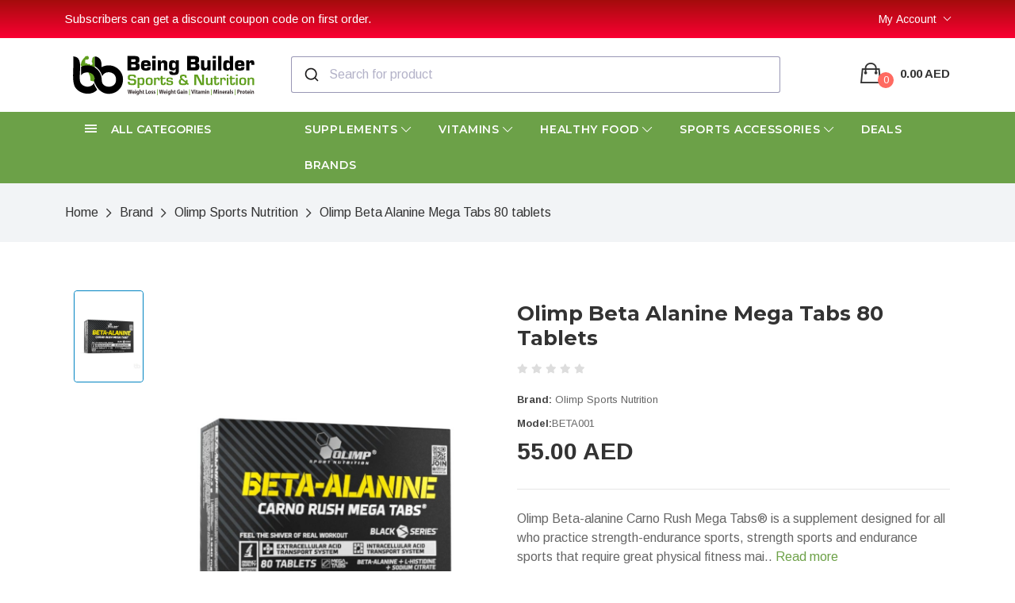

--- FILE ---
content_type: text/html; charset=utf-8
request_url: https://www.beingbuilder.com/olimp-sports-nutrition?product_id=350
body_size: 110381
content:
<!doctype html>
<html class="no-js" lang="en">

<head>
  <meta charset="utf-8">


  <meta name="viewport" content="width=device-width, initial-scale=1">


  <meta http-equiv="x-ua-compatible" content="ie=edge">
  <title>Olimp Beta Alanine Mega Tabs 80 tablets</title>
    <base href="https://www.beingbuilder.com/" />
  
    <meta property="og:url" content="https://www.beingbuilder.com/olimp-beta-alanine-mega-tabs-80-tablets">

  
   	<meta property="og:type" content="product">
  
   	<meta property="og:image" content="https://www.beingbuilder.com/image/cache/catalog/products/products%20-%202022-11-16T153906.120-900x1200.jpg">
  <meta name="twitter:image" content="https://www.beingbuilder.com/image/cache/catalog/products/products%20-%202022-11-16T153906.120-900x1200.jpg">
  
  <meta name="twitter:card" content="summary">
	<meta name="twitter:title" content="Olimp Beta Alanine Mega Tabs 80 tablets">
	

	
	<meta property="og:title" content="Olimp Beta Alanine Mega Tabs 80 tablets">

	
  <link rel="apple-touch-icon" sizes="57x57" href="assets/icon/apple-icon-57x57.png">
  <link rel="apple-touch-icon" sizes="60x60" href="assets/icon/apple-icon-60x60.png">
  <link rel="apple-touch-icon" sizes="72x72" href="assets/icon/apple-icon-72x72.png">
  <link rel="apple-touch-icon" sizes="76x76" href="assets/icon/apple-icon-76x76.png">
  <link rel="apple-touch-icon" sizes="114x114" href="assets/icon/apple-icon-114x114.png">
  <link rel="apple-touch-icon" sizes="120x120" href="assets/icon/apple-icon-120x120.png">
  <link rel="apple-touch-icon" sizes="144x144" href="assets/icon/apple-icon-144x144.png">
  <link rel="apple-touch-icon" sizes="152x152" href="assets/icon/apple-icon-152x152.png">
  <link rel="apple-touch-icon" sizes="180x180" href="assets/icon/apple-icon-180x180.png">
  <link rel="icon" type="image/png" sizes="192x192" href="assets/icon/android-icon-192x192.png">
  <link rel="icon" type="image/png" sizes="32x32" href="assets/icon/favicon-32x32.png">
  <link rel="icon" type="image/png" sizes="96x96" href="assets/icon/favicon-96x96.png">
  <link rel="icon" type="image/png" sizes="16x16" href="assets/icon/favicon-16x16.png">
  <link rel="manifest" href="assets/icon/manifest.json">
  <meta name="msapplication-TileColor" content="#ffffff">
  <meta name="msapplication-TileImage" content="assets/icon/ms-icon-144x144.png">
  <meta name="theme-color" content="#ffffff">

  <link rel="shortcut icon" href="assets/icon/favicon.ico" type="image/x-icon">
  <link rel="icon" href="assets/icon/favicon.ico" type="image/x-icon">

  <link rel="stylesheet" href="assets/css/plugins/bootstrap.min.css">
  <link rel="stylesheet" href="assets/css/plugins/fontawesome.min.css">
  <link rel="stylesheet" href="assets/css/plugins/ionicons.min.css">
  <link rel="stylesheet" href="assets/css/plugins/default.css">


  <!--===== Plugins CSS (All Plugins Files) =====-->
  <link rel="stylesheet" href="assets/css/plugins/animate.css">
  <link rel="stylesheet" href="assets/css/plugins/bootstrap-select.min.css">
  <link rel="stylesheet" href="assets/css/plugins/slick.css">
  <link rel="stylesheet" href="assets/css/plugins/magnific-popup.css">
  <link rel="stylesheet" href="assets/css/plugins/jquery-ui.min.css">
  <link rel="stylesheet" href="assets/css/plugins/select2.min.css">
  <link rel="stylesheet" href="https://cdn.jsdelivr.net/npm/@algolia/autocomplete-theme-classic" />

  <!--====== Main Style CSS ======-->
  <link rel="stylesheet" href="assets/css/style.css?v=1.16">

  <link rel='stylesheet' href='assets/css/sparteqz.css?v=1.16' type='text/css' media='all' />
  <link rel='stylesheet' href='assets/css/sparteqz-responsive.css?v=1.16' type='text/css' media='all' />

  <!--====== Jquery js ======-->
  <script src="assets/js/vendor/jquery-3.6.0.min.js"></script>
  <script src="assets/js/vendor/modernizr-3.7.1.min.js"></script>
  <script src="https://cdn.jsdelivr.net/npm/bootstrap@5.1.1/dist/js/bootstrap.bundle.min.js"
    integrity="sha384-/bQdsTh/da6pkI1MST/rWKFNjaCP5gBSY4sEBT38Q/9RBh9AH40zEOg7Hlq2THRZ" crossorigin="anonymous">
  </script>
  <script src="assets/js/plugins/jquery-ui.min.js"></script>
  <script src="assets/js/plugins/bootstrap-select.min.js"></script>




  <!--====== Use the minified version files listed below for better performance and remove the files listed above ======-->

  <!-- <link rel="stylesheet" href="assets/css/vendor/plugins.min.css">
    <link rel="stylesheet" href="assets/css/style.min.css"> -->

      <script src="assets/js/common.js?v=1.16" type="text/javascript"></script>
    <link href="https://www.beingbuilder.com/olimp-beta-alanine-mega-tabs-80-tablets" rel="canonical" />
    <link href="https://www.beingbuilder.com/image/catalog/store/favicon-32x32.png" rel="icon" />
      <!-- Global site tag (gtag.js) - Google Analytics -->
<script async src="https://www.googletagmanager.com/gtag/js?id=UA-199314790-1"></script>
<script>
  window.dataLayer = window.dataLayer || [];
  function gtag(){dataLayer.push(arguments);}
  gtag('js', new Date());

  gtag('config', 'UA-199314790-1');
</script>

<!-- Hotjar Tracking Code for https://beingbuilder.com/ -->
<script>
    (function(h,o,t,j,a,r){
        h.hj=h.hj||function(){(h.hj.q=h.hj.q||[]).push(arguments)};
        h._hjSettings={hjid:3143512,hjsv:6};
        a=o.getElementsByTagName('head')[0];
        r=o.createElement('script');r.async=1;
        r.src=t+h._hjSettings.hjid+j+h._hjSettings.hjsv;
        a.appendChild(r);
    })(window,document,'https://static.hotjar.com/c/hotjar-','.js?sv=');
</script>
  
</head>



<body>
  <!-- loader -->
  
  <div id="loading-wrapper">

    <div id="loading-text">

     <img src="assets/images/bb-icon.png" alt="Being Builder" />

    </div>

    <div id="loading-content"></div>

  </div>
  <!-- loader end -->
  <header class="header-area header-4">
    <div class="header-top">
      <div class="container">
        <div class="header-top-wrapper d-sm-flex align-items-center justify-content-between">
          <div class="header-top-left text-center">
                        <div class="carousel slide" data-bs-ride="carousel">
              <div class="carousel-inner">

                                <div class="carousel-item  active " data-bs-interval="10000">
                  <a href="#"> Subscribers can get a discount coupon code on first order. </a>
                </div>

                                <div class="carousel-item  " data-bs-interval="10000">
                  <a href=""> Free Shipping for all Orders Above AED 100 || Same Day Delivery </a>
                </div>

                
              </div>
            </div>
                      </div>
          <div class="header-top-right text-center">
            <ul class="header-meta">
              <li>
                <div class="dropdown">
                  <button class="dropdown-toggle" type="button" data-bs-toggle="dropdown">My
                    Account</button>
                  <ul class="dropdown-menu">
                                        <li><a href="https://www.beingbuilder.com/account/login"> Login </a></li>
                    <li><a href="https://www.beingbuilder.com/account/register"> Register </a></li>
                    
                  </ul>
                </div>
              </li>

              
              
            </ul>
          </div>
        </div>
      </div>
    </div>

    <div class="header-middle d-none d-lg-block">
      <div class="container">
        <div class="row align-items-center">
          <div class="col-lg-3">
            <div class="header-logo">
              <a href="https://www.beingbuilder.com/"><img src="assets/images/being-builder-logo.svg" alt="being-builder"></a>
            </div>
          </div>
          <div class="col-lg-9">
            <div class="header-search-cart">
              <div class="row">
                <div class="col-lg-9">
                  <form id="header-search-form " class="d-none" action="javascript:;">
  <div class="header-search d-flex">
    <div class="search-form media-body">
      <i class="far fa-search"></i>
      <input type="search" name="search" value="" placeholder="Search">
    </div>
    <div class="search-btn">
      <button type="submit" id="header-search-button">Search</button>
    </div>
  </div>
</form>

<script src="https://cdn.jsdelivr.net/algoliasearch/3/algoliasearch.min.js"></script>
<script src="https://cdn.jsdelivr.net/npm/@algolia/autocomplete-js"></script>

<div id="search-container"></div>

<script type="text/javascript">
  const {
    autocomplete,
    getAlgoliaResults
  } = window["@algolia/autocomplete-js"];

  const searchClient = algoliasearch(
    "DM340JGS49",
    "YOUR_PLACESAPI_KEY_HERE"
  );

  autocomplete({
    container: "#search-container",
    detachedMediaQuery: "none",
    placeholder: "Search for product",
    getSources({
      query
    }) {
      return fetch(
          `index.php?route=product/search/autocomplete&filter_name=${query}`
        )
        .then((response) => response.json())
        .then(({
          products
        }) => {
          return [{
            sourceId: 'products',
            getItems() {
              return products;
            },
            templates: {
          item({ item, html }) {
            return html`<div><a href="${item.href}">${item.name}</a></div>`;
          },
        },

          }, ];
        });
    },
  });
</script>
                </div>
                <div class="col-lg-3">
                  <div class="header-cart">

  <div class="dropdown cart-dropdown">
    <a href="https://www.beingbuilder.com/cart" class="cart" data-bs-toggle="dropdown">
      <i class="icon ion-bag"></i>
      <span class="cart-quantity">0</span>
      <span class="cart-total">0.00 AED</span>
    </a>
    <div class="dropdown-menu-box">
          </div>
  </div>
</div>
                </div>
              </div>
            </div>
          </div>
        </div>
      </div>
    </div>

    <div class="header-mobile d-lg-none">
      <div class="container">
        <div class="row align-items-center">
          <div class="col-3">
            <div class="header-menu-toggle toggle-2">
              <a class="navbar-mobile-open" href="#">
                <span></span>
                <span></span>
                <span></span>
              </a>
            </div>
          </div>
          <div class="col-6">
            <div class="header-mobile-logo text-center">
              <a href="#">
                <img src="assets/images/being-builder-logo.svg" alt="">
              </a>
            </div>
          </div>
          <div class="col-3">
            <div class="header-cart">
              <div class="dropdown cart-dropdown">
                <a href="https://www.beingbuilder.com/cart" class="cart">
                  <i class="icon ion-bag"></i>
                  <span class="cart-quantity">0</span>
                </a>
              </div>
            </div>
          </div>
        </div>
      </div>
    </div>

    <div class="header-mobile-search d-lg-none" id="header-mobile-search">
      <div class="container">
        <form action="javascript:;">
          <div class="header-search d-flex">
            <div class="search-form media-body">
              <i class="far fa-search"></i>
              <input type="text" name="search" placeholder="Search">
              
            </div>
            <div class="search-btn">
              <button id="header-mobile-search-button"><span class="text">Search</span> <span class="icon"><i class="fal fa-search"></i></span></button>
            </div>
          </div>
        </form>
      </div>
    </div>

  </header>



   <nav class="navbar-area navbar-4 d-none d-lg-block">
   <div class="container">
     <div class="row">
       <div class="col-lg-3">
         <div class="navbar-category">
           <a class="category-title" role="button" href="javascript:;">
             <i class="ion-android-menu"></i>
             <span>All Categories</span>
           </a>
           <ul class="menu-items menu-expand" >
                                       
             <li class="menu-item">
               <a href="https://www.beingbuilder.com/amino-acids">Amino Acids <i class="ion-ios-arrow-right"></i></a>

               <ul class="navbar-mega-sub-menu">

                 <li class="mega-sub-item">
                   <a class="title" href="https://www.beingbuilder.com/amino-acids">Amino Acids</a>
                   <ul class="mega-item">
                                          <li><a href="https://www.beingbuilder.com/amino-acids/amino-liquid">Amino Liquid</a></li>
                                          <li><a href="https://www.beingbuilder.com/amino-acids/amino-powder">Amino Powder</a></li>
                                          <li><a href="https://www.beingbuilder.com/amino-acids/amino-tablets">Amino Tablets</a></li>
                                          <li><a href="https://www.beingbuilder.com/amino-acids/bcaas">Bcaas</a></li>
                                          <li><a href="https://www.beingbuilder.com/amino-acids/eaas">Eaas</a></li>
                                          <li><a href="https://www.beingbuilder.com/amino-acids/category-casein-protein">Electrolytes &amp; Hydration</a></li>
                                          <li><a href="https://www.beingbuilder.com/amino-acids/glutamine">Glutamine</a></li>
                                        </ul>

                 </li>

               </ul>
             </li>

             
                                       <li class="menu-item"><a href="https://www.beingbuilder.com/bcaas">Bcaas</a></li>
             
                          
             <li class="menu-item">
               <a href="https://www.beingbuilder.com/fat-loss">Fat Loss <i class="ion-ios-arrow-right"></i></a>

               <ul class="navbar-mega-sub-menu">

                 <li class="mega-sub-item">
                   <a class="title" href="https://www.beingbuilder.com/fat-loss">Fat Loss</a>
                   <ul class="mega-item">
                                          <li><a href="https://www.beingbuilder.com/fat-loss/arginine">Arginine</a></li>
                                          <li><a href="https://www.beingbuilder.com/fat-loss/cla">Cla</a></li>
                                          <li><a href="https://www.beingbuilder.com/fat-loss/diuretic">Diuretic</a></li>
                                          <li><a href="https://www.beingbuilder.com/fat-loss/fat-burner-powder">Fat Burner Powder</a></li>
                                          <li><a href="https://www.beingbuilder.com/fat-loss/fat-burner-tablets">Fat Burner Tablets</a></li>
                                          <li><a href="https://www.beingbuilder.com/fat-loss/l-carnitine">L-carnitine</a></li>
                                          <li><a href="https://www.beingbuilder.com/fat-loss/night-time-fat-burners">Night Time Fat Burners</a></li>
                                          <li><a href="https://www.beingbuilder.com/fat-loss/women-fat-burners">Women Fat Burners</a></li>
                                          <li><a href="https://www.beingbuilder.com/fat-loss/yohimbine">Yohimbine</a></li>
                                        </ul>

                 </li>

               </ul>
             </li>

             
                                       <li class="menu-item"><a href="https://www.beingbuilder.com/gym-bags">Gym Bags</a></li>
             
                                       <li class="menu-item"><a href="https://www.beingbuilder.com/gym-belts">Gym Belts</a></li>
             
                                       <li class="menu-item"><a href="https://www.beingbuilder.com/gym-t-shirts">Gym T-Shirts</a></li>
             
                          
             <li class="menu-item">
               <a href="https://www.beingbuilder.com/health-wellness">Health &amp; Wellness <i class="ion-ios-arrow-right"></i></a>

               <ul class="navbar-mega-sub-menu">

                 <li class="mega-sub-item">
                   <a class="title" href="https://www.beingbuilder.com/health-wellness">Health &amp; Wellness</a>
                   <ul class="mega-item">
                                          <li><a href="https://www.beingbuilder.com/health-wellness/bonejoint-health">Bone/Joint Health</a></li>
                                          <li><a href="https://www.beingbuilder.com/health-wellness/brainheart-health">Brain/Heart Health</a></li>
                                          <li><a href="https://www.beingbuilder.com/health-wellness/collagenbeauty-care">Collagen/Beauty Care</a></li>
                                          <li><a href="https://www.beingbuilder.com/health-wellness/detoxliver-support">Detox/Liver Support</a></li>
                                          <li><a href="https://www.beingbuilder.com/health-wellness/digestivecholesterol">Digestive/Cholesterol</a></li>
                                          <li><a href="https://www.beingbuilder.com/health-wellness/immune-support">Immune Support</a></li>
                                          <li><a href="https://www.beingbuilder.com/health-wellness/prostate-support">Prostate Support</a></li>
                                        </ul>

                 </li>

               </ul>
             </li>

             
                                       <li class="menu-item"><a href="https://www.beingbuilder.com/knee-support">Knee Support</a></li>
             
                          
             <li class="menu-item">
               <a href="https://www.beingbuilder.com/muscle-builder">Muscle Builder <i class="ion-ios-arrow-right"></i></a>

               <ul class="navbar-mega-sub-menu">

                 <li class="mega-sub-item">
                   <a class="title" href="https://www.beingbuilder.com/muscle-builder">Muscle Builder</a>
                   <ul class="mega-item">
                                          <li><a href="https://www.beingbuilder.com/muscle-builder/growth-hormone">Growth Hormone</a></li>
                                          <li><a href="https://www.beingbuilder.com/muscle-builder/supplements-muscle-growth">Muscle Growth</a></li>
                                          <li><a href="https://www.beingbuilder.com/muscle-builder/testosterone-2">Testosterone</a></li>
                                          <li><a href="https://www.beingbuilder.com/muscle-builder/tribulus">Tribulus</a></li>
                                          <li><a href="https://www.beingbuilder.com/muscle-builder/zma">Zma</a></li>
                                        </ul>

                 </li>

               </ul>
             </li>

             
                          
             <li class="menu-item">
               <a href="https://www.beingbuilder.com/pre-workout">Pre Workout <i class="ion-ios-arrow-right"></i></a>

               <ul class="navbar-mega-sub-menu">

                 <li class="mega-sub-item">
                   <a class="title" href="https://www.beingbuilder.com/pre-workout">Pre Workout</a>
                   <ul class="mega-item">
                                          <li><a href="https://www.beingbuilder.com/pre-workout/beta-alanine">Beta Alanine</a></li>
                                          <li><a href="https://www.beingbuilder.com/pre-workout/caffeine">Caffeine</a></li>
                                          <li><a href="https://www.beingbuilder.com/pre-workout/citrulline">Citrulline</a></li>
                                          <li><a href="https://www.beingbuilder.com/pre-workout/creatines">Creatines</a></li>
                                          <li><a href="https://www.beingbuilder.com/pre-workout/fat-loss-preworkout">Fat Loss Preworkout</a></li>
                                          <li><a href="https://www.beingbuilder.com/pre-workout/high-stimulant-preworkout">High Stimulant Preworkout</a></li>
                                          <li><a href="https://www.beingbuilder.com/pre-workout/normal-preworkout">Normal Preworkout</a></li>
                                          <li><a href="https://www.beingbuilder.com/pre-workout/pump-preworkout">Pump Preworkout</a></li>
                                          <li><a href="https://www.beingbuilder.com/pre-workout/stimulant-free">Stimulant Free</a></li>
                                        </ul>

                 </li>

               </ul>
             </li>

             
                          
             <li class="menu-item">
               <a href="https://www.beingbuilder.com/protein">Protein <i class="ion-ios-arrow-right"></i></a>

               <ul class="navbar-mega-sub-menu">

                 <li class="mega-sub-item">
                   <a class="title" href="https://www.beingbuilder.com/protein">Protein</a>
                   <ul class="mega-item">
                                          <li><a href="https://www.beingbuilder.com/protein/beef-protein">Beef Protein</a></li>
                                          <li><a href="https://www.beingbuilder.com/protein/casein-protein">Casein Protein</a></li>
                                          <li><a href="https://www.beingbuilder.com/protein/fat-burning-protein">Fat Burning Protein</a></li>
                                          <li><a href="https://www.beingbuilder.com/protein/hydrolyzed-protein">Hydrolyzed Protein</a></li>
                                          <li><a href="https://www.beingbuilder.com/protein/isolate-protein">Isolate Protein</a></li>
                                          <li><a href="https://www.beingbuilder.com/protein/vegan-protein">Vegan Protein</a></li>
                                          <li><a href="https://www.beingbuilder.com/protein/whey-protein">Whey Protein</a></li>
                                        </ul>

                 </li>

               </ul>
             </li>

             
                                       <li class="menu-item"><a href="https://www.beingbuilder.com/protein-bars">Protein Bars</a></li>
             
                                       <li class="menu-item"><a href="https://www.beingbuilder.com/shaker-bottles">Shaker Bottles</a></li>
             
                          
             <li class="menu-item">
               <a href="https://www.beingbuilder.com/vitamins-minerals">Vitamins &amp; Minerals <i class="ion-ios-arrow-right"></i></a>

               <ul class="navbar-mega-sub-menu">

                 <li class="mega-sub-item">
                   <a class="title" href="https://www.beingbuilder.com/vitamins-minerals">Vitamins &amp; Minerals</a>
                   <ul class="mega-item">
                                          <li><a href="https://www.beingbuilder.com/vitamins-minerals/fish-oil-omegas">Fish Oil &amp; Omega's</a></li>
                                          <li><a href="https://www.beingbuilder.com/vitamins-minerals/magnesium">Magnesium</a></li>
                                          <li><a href="https://www.beingbuilder.com/vitamins-minerals/multivitamins">Multivitamins</a></li>
                                          <li><a href="https://www.beingbuilder.com/vitamins-minerals/vitamin-b">Vitamin B</a></li>
                                          <li><a href="https://www.beingbuilder.com/vitamins-minerals/vitamin-c">Vitamin C</a></li>
                                          <li><a href="https://www.beingbuilder.com/vitamins-minerals/vitamin-d">Vitamin D</a></li>
                                          <li><a href="https://www.beingbuilder.com/vitamins-minerals/vitamin-pack">Vitamin Pack</a></li>
                                        </ul>

                 </li>

               </ul>
             </li>

             
                                       <li class="menu-item"><a href="https://www.beingbuilder.com/waist-trimmer">Waist Trimmer</a></li>
             
                          
             <li class="menu-item">
               <a href="https://www.beingbuilder.com/weight-gainers">Weight Gainers <i class="ion-ios-arrow-right"></i></a>

               <ul class="navbar-mega-sub-menu">

                 <li class="mega-sub-item">
                   <a class="title" href="https://www.beingbuilder.com/weight-gainers">Weight Gainers</a>
                   <ul class="mega-item">
                                          <li><a href="https://www.beingbuilder.com/weight-gainers/carbohydrates">Carbohydrates</a></li>
                                          <li><a href="https://www.beingbuilder.com/weight-gainers/mass-gainer">Mass Gainer</a></li>
                                        </ul>

                 </li>

               </ul>
             </li>

             
                                       <li class="menu-item"><a href="https://www.beingbuilder.com/workout-enhancer">Workout Enhancer</a></li>
             
                                       <li class="menu-item"><a href="https://www.beingbuilder.com/workout-gloves">Workout Gloves</a></li>
             
                                       <li class="menu-item"><a href="https://www.beingbuilder.com/wrist-support">Wrist Support</a></li>
             
                          


           </ul>
         </div>
       </div>
       <div class="col-lg-9">
         <div class="navbar-menu">
           <ul class="main-menu">

                                       
             

             <li>
               <a href="https://www.beingbuilder.com/supplements">Supplements <i class="fal fa-chevron-down"></i></a>
               <ul class="mega-sub-menu">
                 
                 <li class="mega-sub-item">
                   <a class="mega-title" href="https://www.beingbuilder.com/supplements/amino-acids">Amino Acids</a>

                   <ul class="mega-item">
                                          <li><a href="https://www.beingbuilder.com/supplements/amino-acids/amino-liquid">Amino Liquid</a></li>
                                          <li><a href="https://www.beingbuilder.com/supplements/amino-acids/amino-powder">Amino Powder</a></li>
                                          <li><a href="https://www.beingbuilder.com/supplements/amino-acids/amino-tablets">Amino Tablets</a></li>
                                          <li><a href="https://www.beingbuilder.com/supplements/amino-acids/bcaas">Bcaas</a></li>
                                          <li><a href="https://www.beingbuilder.com/supplements/amino-acids/eaas">Eaas</a></li>
                                          <li><a href="https://www.beingbuilder.com/supplements/amino-acids/category-casein-protein">Electrolytes &amp; Hydration</a></li>
                                          <li><a href="https://www.beingbuilder.com/supplements/amino-acids/glutamine">Glutamine</a></li>
                                        </ul>
                 </li>
                 
                 <li class="mega-sub-item">
                   <a class="mega-title" href="https://www.beingbuilder.com/supplements/fat-loss">Fat Loss</a>

                   <ul class="mega-item">
                                          <li><a href="https://www.beingbuilder.com/supplements/fat-loss/arginine">Arginine</a></li>
                                          <li><a href="https://www.beingbuilder.com/supplements/fat-loss/cla">Cla</a></li>
                                          <li><a href="https://www.beingbuilder.com/supplements/fat-loss/diuretic">Diuretic</a></li>
                                          <li><a href="https://www.beingbuilder.com/supplements/fat-loss/fat-burner-powder">Fat Burner Powder</a></li>
                                          <li><a href="https://www.beingbuilder.com/supplements/fat-loss/fat-burner-tablets">Fat Burner Tablets</a></li>
                                          <li><a href="https://www.beingbuilder.com/supplements/fat-loss/l-carnitine">L-carnitine</a></li>
                                          <li><a href="https://www.beingbuilder.com/supplements/fat-loss/night-time-fat-burners">Night Time Fat Burners</a></li>
                                          <li><a href="https://www.beingbuilder.com/supplements/fat-loss/women-fat-burners">Women Fat Burners</a></li>
                                          <li><a href="https://www.beingbuilder.com/supplements/fat-loss/yohimbine">Yohimbine</a></li>
                                        </ul>
                 </li>
                 
                 <li class="mega-sub-item">
                   <a class="mega-title" href="https://www.beingbuilder.com/supplements/muscle-builder">Muscle Builder</a>

                   <ul class="mega-item">
                                          <li><a href="https://www.beingbuilder.com/supplements/muscle-builder/growth-hormone">Growth Hormone</a></li>
                                          <li><a href="https://www.beingbuilder.com/supplements/muscle-builder/supplements-muscle-growth">Muscle Growth</a></li>
                                          <li><a href="https://www.beingbuilder.com/supplements/muscle-builder/testosterone-2">Testosterone</a></li>
                                          <li><a href="https://www.beingbuilder.com/supplements/muscle-builder/tribulus">Tribulus</a></li>
                                          <li><a href="https://www.beingbuilder.com/supplements/muscle-builder/zma">Zma</a></li>
                                        </ul>
                 </li>
                 
                 <li class="mega-sub-item">
                   <a class="mega-title" href="https://www.beingbuilder.com/supplements/pre-workout">Pre Workout</a>

                   <ul class="mega-item">
                                          <li><a href="https://www.beingbuilder.com/supplements/pre-workout/beta-alanine">Beta Alanine</a></li>
                                          <li><a href="https://www.beingbuilder.com/supplements/pre-workout/caffeine">Caffeine</a></li>
                                          <li><a href="https://www.beingbuilder.com/supplements/pre-workout/citrulline">Citrulline</a></li>
                                          <li><a href="https://www.beingbuilder.com/supplements/pre-workout/creatines">Creatines</a></li>
                                          <li><a href="https://www.beingbuilder.com/supplements/pre-workout/fat-loss-preworkout">Fat Loss Preworkout</a></li>
                                          <li><a href="https://www.beingbuilder.com/supplements/pre-workout/high-stimulant-preworkout">High Stimulant Preworkout</a></li>
                                          <li><a href="https://www.beingbuilder.com/supplements/pre-workout/normal-preworkout">Normal Preworkout</a></li>
                                          <li><a href="https://www.beingbuilder.com/supplements/pre-workout/pump-preworkout">Pump Preworkout</a></li>
                                          <li><a href="https://www.beingbuilder.com/supplements/pre-workout/stimulant-free">Stimulant Free</a></li>
                                        </ul>
                 </li>
                 
                 <li class="mega-sub-item">
                   <a class="mega-title" href="https://www.beingbuilder.com/supplements/protein">Protein</a>

                   <ul class="mega-item">
                                          <li><a href="https://www.beingbuilder.com/supplements/protein/beef-protein">Beef Protein</a></li>
                                          <li><a href="https://www.beingbuilder.com/supplements/protein/casein-protein">Casein Protein</a></li>
                                          <li><a href="https://www.beingbuilder.com/supplements/protein/fat-burning-protein">Fat Burning Protein</a></li>
                                          <li><a href="https://www.beingbuilder.com/supplements/protein/hydrolyzed-protein">Hydrolyzed Protein</a></li>
                                          <li><a href="https://www.beingbuilder.com/supplements/protein/isolate-protein">Isolate Protein</a></li>
                                          <li><a href="https://www.beingbuilder.com/supplements/protein/vegan-protein">Vegan Protein</a></li>
                                          <li><a href="https://www.beingbuilder.com/supplements/protein/whey-protein">Whey Protein</a></li>
                                        </ul>
                 </li>
                 
                 <li class="mega-sub-item">
                   <a class="mega-title" href="https://www.beingbuilder.com/supplements/weight-gainers">Weight Gainers</a>

                   <ul class="mega-item">
                                          <li><a href="https://www.beingbuilder.com/supplements/weight-gainers/carbohydrates">Carbohydrates</a></li>
                                          <li><a href="https://www.beingbuilder.com/supplements/weight-gainers/mass-gainer">Mass Gainer</a></li>
                                        </ul>
                 </li>
                 
               </ul>
             </li>

             


             
                          
             

             <li>
               <a href="https://www.beingbuilder.com/vitamins">Vitamins <i class="fal fa-chevron-down"></i></a>
               <ul class="mega-sub-menu">
                 
                 <li class="mega-sub-item">
                   <a class="mega-title" href="https://www.beingbuilder.com/vitamins/health-wellness">Health &amp; Wellness</a>

                   <ul class="mega-item">
                                          <li><a href="https://www.beingbuilder.com/vitamins/health-wellness/bonejoint-health">Bone/Joint Health</a></li>
                                          <li><a href="https://www.beingbuilder.com/vitamins/health-wellness/brainheart-health">Brain/Heart Health</a></li>
                                          <li><a href="https://www.beingbuilder.com/vitamins/health-wellness/collagenbeauty-care">Collagen/Beauty Care</a></li>
                                          <li><a href="https://www.beingbuilder.com/vitamins/health-wellness/detoxliver-support">Detox/Liver Support</a></li>
                                          <li><a href="https://www.beingbuilder.com/vitamins/health-wellness/digestivecholesterol">Digestive/Cholesterol</a></li>
                                          <li><a href="https://www.beingbuilder.com/vitamins/health-wellness/immune-support">Immune Support</a></li>
                                          <li><a href="https://www.beingbuilder.com/vitamins/health-wellness/prostate-support">Prostate Support</a></li>
                                        </ul>
                 </li>
                 
                 <li class="mega-sub-item">
                   <a class="mega-title" href="https://www.beingbuilder.com/vitamins/vitamins-minerals">Vitamins &amp; Minerals</a>

                   <ul class="mega-item">
                                          <li><a href="https://www.beingbuilder.com/vitamins/vitamins-minerals/fish-oil-omegas">Fish Oil &amp; Omega's</a></li>
                                          <li><a href="https://www.beingbuilder.com/vitamins/vitamins-minerals/magnesium">Magnesium</a></li>
                                          <li><a href="https://www.beingbuilder.com/vitamins/vitamins-minerals/multivitamins">Multivitamins</a></li>
                                          <li><a href="https://www.beingbuilder.com/vitamins/vitamins-minerals/vitamin-b">Vitamin B</a></li>
                                          <li><a href="https://www.beingbuilder.com/vitamins/vitamins-minerals/vitamin-c">Vitamin C</a></li>
                                          <li><a href="https://www.beingbuilder.com/vitamins/vitamins-minerals/vitamin-d">Vitamin D</a></li>
                                          <li><a href="https://www.beingbuilder.com/vitamins/vitamins-minerals/vitamin-pack">Vitamin Pack</a></li>
                                        </ul>
                 </li>
                 
               </ul>
             </li>

             


             
                          
                          <li>
               <a class="active" href="https://www.beingbuilder.com/healthy-food">Healthy Food <i class="fal fa-chevron-down"></i></a>
               <ul class="sub-menu">
                                  <li><a href="https://www.beingbuilder.com/healthy-food/energy-drinks">Energy Drinks</a></li>
                                  <li><a href="https://www.beingbuilder.com/healthy-food/protein-bars">Protein Bars</a></li>
                                  <li><a href="https://www.beingbuilder.com/healthy-food/protein-drinks">Protein Drinks</a></li>
                                  <li><a href="https://www.beingbuilder.com/healthy-food/protein-snacks">Protein Snacks</a></li>
                                </ul>
             </li>
             


             
                          
                          <li>
               <a class="active" href="https://www.beingbuilder.com/sports-accessories">Sports Accessories <i class="fal fa-chevron-down"></i></a>
               <ul class="sub-menu">
                                  <li><a href="https://www.beingbuilder.com/sports-accessories/gym-bags">Gym Bags</a></li>
                                  <li><a href="https://www.beingbuilder.com/sports-accessories/gym-belts">Gym Belts</a></li>
                                  <li><a href="https://www.beingbuilder.com/sports-accessories/gym-t-shirts">Gym T-Shirts</a></li>
                                  <li><a href="https://www.beingbuilder.com/sports-accessories/knee-support">Knee Support</a></li>
                                  <li><a href="https://www.beingbuilder.com/sports-accessories/shaker-bottles">Shaker Bottles</a></li>
                                  <li><a href="https://www.beingbuilder.com/sports-accessories/waist-trimmer">Waist Trimmer</a></li>
                                  <li><a href="https://www.beingbuilder.com/sports-accessories/workout-enhancer">Workout Enhancer</a></li>
                                  <li><a href="https://www.beingbuilder.com/sports-accessories/workout-gloves">Workout Gloves</a></li>
                                  <li><a href="https://www.beingbuilder.com/sports-accessories/wrist-support">Wrist Support</a></li>
                                </ul>
             </li>
             


             
                                       <li><a href="https://www.beingbuilder.com/deals">Deals</a></li>
             
                          
             <li><a href="https://www.beingbuilder.com/brands">Brands</a></li>


           </ul>
         </div>
       </div>
     </div>
   </div>
 </nav>

 <!--====== Navbar Ends ======-->

 <!--====== Navbar Mobile Start ======-->

 <div class="navbar-mobile d-lg-none">
   <div class="container">
     <div class="navbar-mobile-category">
       <a class="category-title" role="button" href="javascript:;">
         <i class="ion-android-menu"></i>
         <span>All Categories</span>
       </a>
       <ul class="menu-items">

                                    <li class="menu-item">
           <a href="#">Amino Acids <i class="ion-ios-arrow-right"></i></a>

           <ul class="navbar-mega-sub-menu">
             
             
             <li class="mega-sub-item">  <a class="title" href="https://www.beingbuilder.com/amino-acids/amino-liquid">Amino Liquid</a> </li>


             
             
             
             
             <li class="mega-sub-item">  <a class="title" href="https://www.beingbuilder.com/amino-acids/amino-powder">Amino Powder</a> </li>


             
             
             
             
             <li class="mega-sub-item">  <a class="title" href="https://www.beingbuilder.com/amino-acids/amino-tablets">Amino Tablets</a> </li>


             
             
             
             
             <li class="mega-sub-item">  <a class="title" href="https://www.beingbuilder.com/amino-acids/bcaas">Bcaas</a> </li>


             
             
             
             
             <li class="mega-sub-item">  <a class="title" href="https://www.beingbuilder.com/amino-acids/eaas">Eaas</a> </li>


             
             
             
             
             <li class="mega-sub-item">  <a class="title" href="https://www.beingbuilder.com/amino-acids/category-casein-protein">Electrolytes &amp; Hydration</a> </li>


             
             
             
             
             <li class="mega-sub-item">  <a class="title" href="https://www.beingbuilder.com/amino-acids/glutamine">Glutamine</a> </li>


             
             
             
           </ul>
         </li>

         
                           <li class="menu-item"><a href="https://www.beingbuilder.com/bcaas">Bcaas</a></li>

         
                           <li class="menu-item">
           <a href="#">Fat Loss <i class="ion-ios-arrow-right"></i></a>

           <ul class="navbar-mega-sub-menu">
             
             
             <li class="mega-sub-item">  <a class="title" href="https://www.beingbuilder.com/fat-loss/arginine">Arginine</a> </li>


             
             
             
             
             <li class="mega-sub-item">  <a class="title" href="https://www.beingbuilder.com/fat-loss/cla">Cla</a> </li>


             
             
             
             
             <li class="mega-sub-item">  <a class="title" href="https://www.beingbuilder.com/fat-loss/diuretic">Diuretic</a> </li>


             
             
             
             
             <li class="mega-sub-item">  <a class="title" href="https://www.beingbuilder.com/fat-loss/fat-burner-powder">Fat Burner Powder</a> </li>


             
             
             
             
             <li class="mega-sub-item">  <a class="title" href="https://www.beingbuilder.com/fat-loss/fat-burner-tablets">Fat Burner Tablets</a> </li>


             
             
             
             
             <li class="mega-sub-item">  <a class="title" href="https://www.beingbuilder.com/fat-loss/l-carnitine">L-carnitine</a> </li>


             
             
             
             
             <li class="mega-sub-item">  <a class="title" href="https://www.beingbuilder.com/fat-loss/night-time-fat-burners">Night Time Fat Burners</a> </li>


             
             
             
             
             <li class="mega-sub-item">  <a class="title" href="https://www.beingbuilder.com/fat-loss/women-fat-burners">Women Fat Burners</a> </li>


             
             
             
             
             <li class="mega-sub-item">  <a class="title" href="https://www.beingbuilder.com/fat-loss/yohimbine">Yohimbine</a> </li>


             
             
             
           </ul>
         </li>

         
                           <li class="menu-item"><a href="https://www.beingbuilder.com/gym-bags">Gym Bags</a></li>

         
                           <li class="menu-item"><a href="https://www.beingbuilder.com/gym-belts">Gym Belts</a></li>

         
                           <li class="menu-item"><a href="https://www.beingbuilder.com/gym-t-shirts">Gym T-Shirts</a></li>

         
                           <li class="menu-item">
           <a href="#">Health &amp; Wellness <i class="ion-ios-arrow-right"></i></a>

           <ul class="navbar-mega-sub-menu">
             
             
             <li class="mega-sub-item">  <a class="title" href="https://www.beingbuilder.com/health-wellness/bonejoint-health">Bone/Joint Health</a> </li>


             
             
             
             
             <li class="mega-sub-item">  <a class="title" href="https://www.beingbuilder.com/health-wellness/brainheart-health">Brain/Heart Health</a> </li>


             
             
             
             
             <li class="mega-sub-item">  <a class="title" href="https://www.beingbuilder.com/health-wellness/collagenbeauty-care">Collagen/Beauty Care</a> </li>


             
             
             
             
             <li class="mega-sub-item">  <a class="title" href="https://www.beingbuilder.com/health-wellness/detoxliver-support">Detox/Liver Support</a> </li>


             
             
             
             
             <li class="mega-sub-item">  <a class="title" href="https://www.beingbuilder.com/health-wellness/digestivecholesterol">Digestive/Cholesterol</a> </li>


             
             
             
             
             <li class="mega-sub-item">  <a class="title" href="https://www.beingbuilder.com/health-wellness/immune-support">Immune Support</a> </li>


             
             
             
             
             <li class="mega-sub-item">  <a class="title" href="https://www.beingbuilder.com/health-wellness/prostate-support">Prostate Support</a> </li>


             
             
             
           </ul>
         </li>

         
                           <li class="menu-item"><a href="https://www.beingbuilder.com/knee-support">Knee Support</a></li>

         
                           <li class="menu-item">
           <a href="#">Muscle Builder <i class="ion-ios-arrow-right"></i></a>

           <ul class="navbar-mega-sub-menu">
             
             
             <li class="mega-sub-item">  <a class="title" href="https://www.beingbuilder.com/muscle-builder/growth-hormone">Growth Hormone</a> </li>


             
             
             
             
             <li class="mega-sub-item">  <a class="title" href="https://www.beingbuilder.com/muscle-builder/supplements-muscle-growth">Muscle Growth</a> </li>


             
             
             
             
             <li class="mega-sub-item">  <a class="title" href="https://www.beingbuilder.com/muscle-builder/testosterone-2">Testosterone</a> </li>


             
             
             
             
             <li class="mega-sub-item">  <a class="title" href="https://www.beingbuilder.com/muscle-builder/tribulus">Tribulus</a> </li>


             
             
             
             
             <li class="mega-sub-item">  <a class="title" href="https://www.beingbuilder.com/muscle-builder/zma">Zma</a> </li>


             
             
             
           </ul>
         </li>

         
                           <li class="menu-item">
           <a href="#">Pre Workout <i class="ion-ios-arrow-right"></i></a>

           <ul class="navbar-mega-sub-menu">
             
             
             <li class="mega-sub-item">  <a class="title" href="https://www.beingbuilder.com/pre-workout/beta-alanine">Beta Alanine</a> </li>


             
             
             
             
             <li class="mega-sub-item">  <a class="title" href="https://www.beingbuilder.com/pre-workout/caffeine">Caffeine</a> </li>


             
             
             
             
             <li class="mega-sub-item">  <a class="title" href="https://www.beingbuilder.com/pre-workout/citrulline">Citrulline</a> </li>


             
             
             
             
             <li class="mega-sub-item">  <a class="title" href="https://www.beingbuilder.com/pre-workout/creatines">Creatines</a> </li>


             
             
             
             
             <li class="mega-sub-item">  <a class="title" href="https://www.beingbuilder.com/pre-workout/fat-loss-preworkout">Fat Loss Preworkout</a> </li>


             
             
             
             
             <li class="mega-sub-item">  <a class="title" href="https://www.beingbuilder.com/pre-workout/high-stimulant-preworkout">High Stimulant Preworkout</a> </li>


             
             
             
             
             <li class="mega-sub-item">  <a class="title" href="https://www.beingbuilder.com/pre-workout/normal-preworkout">Normal Preworkout</a> </li>


             
             
             
             
             <li class="mega-sub-item">  <a class="title" href="https://www.beingbuilder.com/pre-workout/pump-preworkout">Pump Preworkout</a> </li>


             
             
             
             
             <li class="mega-sub-item">  <a class="title" href="https://www.beingbuilder.com/pre-workout/stimulant-free">Stimulant Free</a> </li>


             
             
             
           </ul>
         </li>

         
                           <li class="menu-item">
           <a href="#">Protein <i class="ion-ios-arrow-right"></i></a>

           <ul class="navbar-mega-sub-menu">
             
             
             <li class="mega-sub-item">  <a class="title" href="https://www.beingbuilder.com/protein/beef-protein">Beef Protein</a> </li>


             
             
             
             
             <li class="mega-sub-item">  <a class="title" href="https://www.beingbuilder.com/protein/casein-protein">Casein Protein</a> </li>


             
             
             
             
             <li class="mega-sub-item">  <a class="title" href="https://www.beingbuilder.com/protein/fat-burning-protein">Fat Burning Protein</a> </li>


             
             
             
             
             <li class="mega-sub-item">  <a class="title" href="https://www.beingbuilder.com/protein/hydrolyzed-protein">Hydrolyzed Protein</a> </li>


             
             
             
             
             <li class="mega-sub-item">  <a class="title" href="https://www.beingbuilder.com/protein/isolate-protein">Isolate Protein</a> </li>


             
             
             
             
             <li class="mega-sub-item">  <a class="title" href="https://www.beingbuilder.com/protein/vegan-protein">Vegan Protein</a> </li>


             
             
             
             
             <li class="mega-sub-item">  <a class="title" href="https://www.beingbuilder.com/protein/whey-protein">Whey Protein</a> </li>


             
             
             
           </ul>
         </li>

         
                           <li class="menu-item"><a href="https://www.beingbuilder.com/protein-bars">Protein Bars</a></li>

         
                           <li class="menu-item"><a href="https://www.beingbuilder.com/shaker-bottles">Shaker Bottles</a></li>

         
                           <li class="menu-item">
           <a href="#">Vitamins &amp; Minerals <i class="ion-ios-arrow-right"></i></a>

           <ul class="navbar-mega-sub-menu">
             
             
             <li class="mega-sub-item">  <a class="title" href="https://www.beingbuilder.com/vitamins-minerals/fish-oil-omegas">Fish Oil &amp; Omega's</a> </li>


             
             
             
             
             <li class="mega-sub-item">  <a class="title" href="https://www.beingbuilder.com/vitamins-minerals/magnesium">Magnesium</a> </li>


             
             
             
             
             <li class="mega-sub-item">  <a class="title" href="https://www.beingbuilder.com/vitamins-minerals/multivitamins">Multivitamins</a> </li>


             
             
             
             
             <li class="mega-sub-item">  <a class="title" href="https://www.beingbuilder.com/vitamins-minerals/vitamin-b">Vitamin B</a> </li>


             
             
             
             
             <li class="mega-sub-item">  <a class="title" href="https://www.beingbuilder.com/vitamins-minerals/vitamin-c">Vitamin C</a> </li>


             
             
             
             
             <li class="mega-sub-item">  <a class="title" href="https://www.beingbuilder.com/vitamins-minerals/vitamin-d">Vitamin D</a> </li>


             
             
             
             
             <li class="mega-sub-item">  <a class="title" href="https://www.beingbuilder.com/vitamins-minerals/vitamin-pack">Vitamin Pack</a> </li>


             
             
             
           </ul>
         </li>

         
                           <li class="menu-item"><a href="https://www.beingbuilder.com/waist-trimmer">Waist Trimmer</a></li>

         
                           <li class="menu-item">
           <a href="#">Weight Gainers <i class="ion-ios-arrow-right"></i></a>

           <ul class="navbar-mega-sub-menu">
             
             
             <li class="mega-sub-item">  <a class="title" href="https://www.beingbuilder.com/weight-gainers/carbohydrates">Carbohydrates</a> </li>


             
             
             
             
             <li class="mega-sub-item">  <a class="title" href="https://www.beingbuilder.com/weight-gainers/mass-gainer">Mass Gainer</a> </li>


             
             
             
           </ul>
         </li>

         
                           <li class="menu-item"><a href="https://www.beingbuilder.com/workout-enhancer">Workout Enhancer</a></li>

         
                           <li class="menu-item"><a href="https://www.beingbuilder.com/workout-gloves">Workout Gloves</a></li>

         
                           <li class="menu-item"><a href="https://www.beingbuilder.com/wrist-support">Wrist Support</a></li>

         
                  



       </ul>
     </div>
   </div>
   <div class="navbar-mobile-menu">
     <a href="javascript:;" class="close-navbar-mobile"><i class="fal fa-times"></i></a>
     <div class="navbar-mobile-wrapper">
       <ul class="main-menu">

         <li><a href="https://www.beingbuilder.com/">Home</a></li>

                           
         
         <li>
           <a href="#">Supplements <i class="fal fa-chevron-down"></i></a>
           <ul class="mega-sub-menu">
                          <li class="mega-sub-item">
               <a class="mega-title" href="https://www.beingbuilder.com/supplements/amino-acids">Amino Acids</a>

               <ul class="mega-item">
                                  <li><a href="https://www.beingbuilder.com/supplements/amino-acids/amino-liquid">Amino Liquid</a></li>
                                  <li><a href="https://www.beingbuilder.com/supplements/amino-acids/amino-powder">Amino Powder</a></li>
                                  <li><a href="https://www.beingbuilder.com/supplements/amino-acids/amino-tablets">Amino Tablets</a></li>
                                  <li><a href="https://www.beingbuilder.com/supplements/amino-acids/bcaas">Bcaas</a></li>
                                  <li><a href="https://www.beingbuilder.com/supplements/amino-acids/eaas">Eaas</a></li>
                                  <li><a href="https://www.beingbuilder.com/supplements/amino-acids/category-casein-protein">Electrolytes &amp; Hydration</a></li>
                                  <li><a href="https://www.beingbuilder.com/supplements/amino-acids/glutamine">Glutamine</a></li>
                                </ul>
             </li>
                          <li class="mega-sub-item">
               <a class="mega-title" href="https://www.beingbuilder.com/supplements/fat-loss">Fat Loss</a>

               <ul class="mega-item">
                                  <li><a href="https://www.beingbuilder.com/supplements/fat-loss/arginine">Arginine</a></li>
                                  <li><a href="https://www.beingbuilder.com/supplements/fat-loss/cla">Cla</a></li>
                                  <li><a href="https://www.beingbuilder.com/supplements/fat-loss/diuretic">Diuretic</a></li>
                                  <li><a href="https://www.beingbuilder.com/supplements/fat-loss/fat-burner-powder">Fat Burner Powder</a></li>
                                  <li><a href="https://www.beingbuilder.com/supplements/fat-loss/fat-burner-tablets">Fat Burner Tablets</a></li>
                                  <li><a href="https://www.beingbuilder.com/supplements/fat-loss/l-carnitine">L-carnitine</a></li>
                                  <li><a href="https://www.beingbuilder.com/supplements/fat-loss/night-time-fat-burners">Night Time Fat Burners</a></li>
                                  <li><a href="https://www.beingbuilder.com/supplements/fat-loss/women-fat-burners">Women Fat Burners</a></li>
                                  <li><a href="https://www.beingbuilder.com/supplements/fat-loss/yohimbine">Yohimbine</a></li>
                                </ul>
             </li>
                          <li class="mega-sub-item">
               <a class="mega-title" href="https://www.beingbuilder.com/supplements/muscle-builder">Muscle Builder</a>

               <ul class="mega-item">
                                  <li><a href="https://www.beingbuilder.com/supplements/muscle-builder/growth-hormone">Growth Hormone</a></li>
                                  <li><a href="https://www.beingbuilder.com/supplements/muscle-builder/supplements-muscle-growth">Muscle Growth</a></li>
                                  <li><a href="https://www.beingbuilder.com/supplements/muscle-builder/testosterone-2">Testosterone</a></li>
                                  <li><a href="https://www.beingbuilder.com/supplements/muscle-builder/tribulus">Tribulus</a></li>
                                  <li><a href="https://www.beingbuilder.com/supplements/muscle-builder/zma">Zma</a></li>
                                </ul>
             </li>
                          <li class="mega-sub-item">
               <a class="mega-title" href="https://www.beingbuilder.com/supplements/pre-workout">Pre Workout</a>

               <ul class="mega-item">
                                  <li><a href="https://www.beingbuilder.com/supplements/pre-workout/beta-alanine">Beta Alanine</a></li>
                                  <li><a href="https://www.beingbuilder.com/supplements/pre-workout/caffeine">Caffeine</a></li>
                                  <li><a href="https://www.beingbuilder.com/supplements/pre-workout/citrulline">Citrulline</a></li>
                                  <li><a href="https://www.beingbuilder.com/supplements/pre-workout/creatines">Creatines</a></li>
                                  <li><a href="https://www.beingbuilder.com/supplements/pre-workout/fat-loss-preworkout">Fat Loss Preworkout</a></li>
                                  <li><a href="https://www.beingbuilder.com/supplements/pre-workout/high-stimulant-preworkout">High Stimulant Preworkout</a></li>
                                  <li><a href="https://www.beingbuilder.com/supplements/pre-workout/normal-preworkout">Normal Preworkout</a></li>
                                  <li><a href="https://www.beingbuilder.com/supplements/pre-workout/pump-preworkout">Pump Preworkout</a></li>
                                  <li><a href="https://www.beingbuilder.com/supplements/pre-workout/stimulant-free">Stimulant Free</a></li>
                                </ul>
             </li>
                          <li class="mega-sub-item">
               <a class="mega-title" href="https://www.beingbuilder.com/supplements/protein">Protein</a>

               <ul class="mega-item">
                                  <li><a href="https://www.beingbuilder.com/supplements/protein/beef-protein">Beef Protein</a></li>
                                  <li><a href="https://www.beingbuilder.com/supplements/protein/casein-protein">Casein Protein</a></li>
                                  <li><a href="https://www.beingbuilder.com/supplements/protein/fat-burning-protein">Fat Burning Protein</a></li>
                                  <li><a href="https://www.beingbuilder.com/supplements/protein/hydrolyzed-protein">Hydrolyzed Protein</a></li>
                                  <li><a href="https://www.beingbuilder.com/supplements/protein/isolate-protein">Isolate Protein</a></li>
                                  <li><a href="https://www.beingbuilder.com/supplements/protein/vegan-protein">Vegan Protein</a></li>
                                  <li><a href="https://www.beingbuilder.com/supplements/protein/whey-protein">Whey Protein</a></li>
                                </ul>
             </li>
                          <li class="mega-sub-item">
               <a class="mega-title" href="https://www.beingbuilder.com/supplements/weight-gainers">Weight Gainers</a>

               <ul class="mega-item">
                                  <li><a href="https://www.beingbuilder.com/supplements/weight-gainers/carbohydrates">Carbohydrates</a></li>
                                  <li><a href="https://www.beingbuilder.com/supplements/weight-gainers/mass-gainer">Mass Gainer</a></li>
                                </ul>
             </li>
             
           </ul>
         </li>


         


         
                  
         
         <li>
           <a href="#">Vitamins <i class="fal fa-chevron-down"></i></a>
           <ul class="mega-sub-menu">
                          <li class="mega-sub-item">
               <a class="mega-title" href="https://www.beingbuilder.com/vitamins/health-wellness">Health &amp; Wellness</a>

               <ul class="mega-item">
                                  <li><a href="https://www.beingbuilder.com/vitamins/health-wellness/bonejoint-health">Bone/Joint Health</a></li>
                                  <li><a href="https://www.beingbuilder.com/vitamins/health-wellness/brainheart-health">Brain/Heart Health</a></li>
                                  <li><a href="https://www.beingbuilder.com/vitamins/health-wellness/collagenbeauty-care">Collagen/Beauty Care</a></li>
                                  <li><a href="https://www.beingbuilder.com/vitamins/health-wellness/detoxliver-support">Detox/Liver Support</a></li>
                                  <li><a href="https://www.beingbuilder.com/vitamins/health-wellness/digestivecholesterol">Digestive/Cholesterol</a></li>
                                  <li><a href="https://www.beingbuilder.com/vitamins/health-wellness/immune-support">Immune Support</a></li>
                                  <li><a href="https://www.beingbuilder.com/vitamins/health-wellness/prostate-support">Prostate Support</a></li>
                                </ul>
             </li>
                          <li class="mega-sub-item">
               <a class="mega-title" href="https://www.beingbuilder.com/vitamins/vitamins-minerals">Vitamins &amp; Minerals</a>

               <ul class="mega-item">
                                  <li><a href="https://www.beingbuilder.com/vitamins/vitamins-minerals/fish-oil-omegas">Fish Oil &amp; Omega's</a></li>
                                  <li><a href="https://www.beingbuilder.com/vitamins/vitamins-minerals/magnesium">Magnesium</a></li>
                                  <li><a href="https://www.beingbuilder.com/vitamins/vitamins-minerals/multivitamins">Multivitamins</a></li>
                                  <li><a href="https://www.beingbuilder.com/vitamins/vitamins-minerals/vitamin-b">Vitamin B</a></li>
                                  <li><a href="https://www.beingbuilder.com/vitamins/vitamins-minerals/vitamin-c">Vitamin C</a></li>
                                  <li><a href="https://www.beingbuilder.com/vitamins/vitamins-minerals/vitamin-d">Vitamin D</a></li>
                                  <li><a href="https://www.beingbuilder.com/vitamins/vitamins-minerals/vitamin-pack">Vitamin Pack</a></li>
                                </ul>
             </li>
             
           </ul>
         </li>


         


         
                  
         
         <li>
           <a href="https://www.beingbuilder.com/healthy-food">Healthy Food <i class="fal fa-chevron-down"></i></a>
           <ul class="sub-menu">
                          <li><a href="https://www.beingbuilder.com/healthy-food/energy-drinks">Energy Drinks</a></li>
                          <li><a href="https://www.beingbuilder.com/healthy-food/protein-bars">Protein Bars</a></li>
                          <li><a href="https://www.beingbuilder.com/healthy-food/protein-drinks">Protein Drinks</a></li>
                          <li><a href="https://www.beingbuilder.com/healthy-food/protein-snacks">Protein Snacks</a></li>
                        </ul>
         </li>


         


         
                  
         
         <li>
           <a href="https://www.beingbuilder.com/sports-accessories">Sports Accessories <i class="fal fa-chevron-down"></i></a>
           <ul class="sub-menu">
                          <li><a href="https://www.beingbuilder.com/sports-accessories/gym-bags">Gym Bags</a></li>
                          <li><a href="https://www.beingbuilder.com/sports-accessories/gym-belts">Gym Belts</a></li>
                          <li><a href="https://www.beingbuilder.com/sports-accessories/gym-t-shirts">Gym T-Shirts</a></li>
                          <li><a href="https://www.beingbuilder.com/sports-accessories/knee-support">Knee Support</a></li>
                          <li><a href="https://www.beingbuilder.com/sports-accessories/shaker-bottles">Shaker Bottles</a></li>
                          <li><a href="https://www.beingbuilder.com/sports-accessories/waist-trimmer">Waist Trimmer</a></li>
                          <li><a href="https://www.beingbuilder.com/sports-accessories/workout-enhancer">Workout Enhancer</a></li>
                          <li><a href="https://www.beingbuilder.com/sports-accessories/workout-gloves">Workout Gloves</a></li>
                          <li><a href="https://www.beingbuilder.com/sports-accessories/wrist-support">Wrist Support</a></li>
                        </ul>
         </li>


         


         
                           <li><a href="https://www.beingbuilder.com/deals">Deals</a></li>
         
                  
         <li><a href="https://www.beingbuilder.com/contact">Contact</a></li>
       </ul>
     </div>
   </div>
 </div>
<div class="page-breadcrumb">
  <div class="container">
    <ul class="breadcrumb">
            <li class="active"><a href="https://www.beingbuilder.com/">Home</a></li>
            <li class="active"><a href="https://www.beingbuilder.com/brands">Brand</a></li>
            <li class="active"><a href="https://www.beingbuilder.com/olimp-sports-nutrition">Olimp Sports Nutrition</a></li>
            <li class="active"><a href="https://www.beingbuilder.com/olimp-sports-nutrition/olimp-beta-alanine-mega-tabs-80-tablets">Olimp Beta Alanine Mega Tabs 80 tablets</a></li>
          </ul>
  </div>
</div>

<section class="shop-single-area pt-40" id="product">
  <div class="container">
    <div class="row">
      <div class="col-lg-6">
        <div class="shop-image product-image-box">
          <div class="shop-thumb ">
                        <div class="thumb-col">
              <div class="single-thumb">
                <img src="https://www.beingbuilder.com/image/cache/catalog/products/products%20-%202022-11-16T153906.120-900x1200.jpg" alt="Olimp Beta Alanine Mega Tabs 80 tablets">
              </div>
            </div>

            
            

          </div>
          <div class="view-image-wrapper">
            <div class="view-image">
                            <div class="single-image">
                <img src="https://www.beingbuilder.com/image/cache/catalog/products/products%20-%202022-11-16T153906.120-900x1200.jpg" id="product-single-image" alt="Olimp Beta Alanine Mega Tabs 80 tablets">
              </div>

              
              

            </div>
            <a href="#gallery-1" class="btn-gallery d-none">View larger <i class="far fa-search-plus"></i></a>
          </div>


          <div id="gallery-1" class="gallery-hidden d-none">
            
            <a href="https://www.beingbuilder.com/image/cache/catalog/products/products%20-%202022-11-16T153906.120-900x1200.jpg">Olimp Beta Alanine Mega Tabs 80 tablets</a>

                        

          </div>
        </div>
      </div>
      <div class="col-lg-6">
        <div class="shop-single-content mt-35">
          <h4 class="product-title">Olimp Beta Alanine Mega Tabs 80 tablets</h4>
          <ul class="product-reviews">
                                    <li><i class="fas fa-star"></i></li>
                                                <li><i class="fas fa-star"></i></li>
                                                <li><i class="fas fa-star"></i></li>
                                                <li><i class="fas fa-star"></i></li>
                                                <li><i class="fas fa-star"></i></li>
                        

          </ul>
                    <p class="product-reference"> <strong>Brand:</strong> <a
              href="https://www.beingbuilder.com/olimp-sports-nutrition">Olimp Sports Nutrition</a></p>
                    <p class="product-condition"> <strong>Model:</strong>BETA001</p>


                    <div class="product-price">
                        <div class="sale-price"> 55.00 AED </div>

                      </div>
          
          <div class="description mb-3">
            <p>Olimp Beta-alanine Carno Rush Mega Tabs®&nbsp;is a&nbsp;supplement designed for all who practice strength-endurance sports, strength sports and endurance sports that require great physical fitness mai.. <a href="#tab-content" style="color: #6da148;" id="btn-readmore">Read more</a>
            </p>
          </div>

          <div class="description mb-3 hidden">
            <p></p>
          </div>

                    <div class="alert alert-danger " style="max-width:160px;text-align: center;"><i class="fa fa-info-circle"></i>
            Out of stock </div>
          <p> <a class="pull-right" href="#" data-bs-toggle="modal" data-bs-target="#product-enquiry-modal">Notify me
              when this product available <span style="color:#6ca148;"> Click Here</span></a></p>

          
          


          <ul class="usefull-link">
            <li class=" d-none"><a href="https://www.beingbuilder.com/olimp-beta-alanine-mega-tabs-80-tablets"><i class="fal fa-envelope"></i> Send to a friend </a></li>
            <li><a href="javascript:;" onclick="wishlist.add('350');"><i class="fal fa-heart"></i> Add to
                wishlist </a></li>
          </ul>



          <div class="product-share d-none">
            <h5 class="title">Share: </h5>
            <ul class="social">
              <li><a href="https://www.beingbuilder.com/olimp-beta-alanine-mega-tabs-80-tablets"><i class="fab fa-facebook-f"></i></a></li>
              <li><a href="https://www.beingbuilder.com/olimp-beta-alanine-mega-tabs-80-tablets"><i class="fab fa-twitter"></i></a></li>
              <li><a href="https://www.beingbuilder.com/olimp-beta-alanine-mega-tabs-80-tablets"><i class="fab fa-instagram"></i></a></li>
              <li><a href="https://www.beingbuilder.com/olimp-beta-alanine-mega-tabs-80-tablets"><i class="fab fa-whatsapp"></i></a></li>
              <li><a href="https://www.beingbuilder.com/olimp-beta-alanine-mega-tabs-80-tablets"><i class="fab fa-pinterest-p"></i></a></li>
            </ul>
          </div>
        </div>
      </div>
    </div>
    <div class="shop-info pt-30">
      <ul class="nav justify-content-center" id="myTab" role="tablist">
        <li><a class="active" data-bs-toggle="tab" href="#more-info" role="tab">Description</a></li>
                <li><a data-bs-toggle="tab" href="#shipping-tab" role="tab">Shipping Policy</a></li>
                <li><a data-bs-toggle="tab" href="#reviews" role="tab">Reviews (0)</a></li>
        
      </ul>



      <div class="tab-content" id="tab-content" name="tab-content">
        <div class="tab-pane fade show active" id="more-info" role="tabpanel">
          <div class="more-info">
            <p style="font-family: Roboto, sans-serif; margin-bottom: 10px; line-height: 31.5px; padding: 0px; font-size: 18px; color: rgb(99, 96, 93);"><span style="font-weight: 700;">Olimp Beta-alanine Carno Rush Mega Tabs<span style="font-size: 13.5px; line-height: 0; position: relative; vertical-align: baseline; top: -8px;">®</span></span>&nbsp;is a&nbsp;supplement designed for all who practice strength-endurance sports, strength sports and endurance sports that require great physical fitness maintained for a&nbsp;longer period of time, or have a great frequency of training sessions.&nbsp;<span style="font-weight: 700;">Olimp Beta-alanine Carno Rush Mega Tabs<span style="font-size: 13.5px; line-height: 0; position: relative; vertical-align: baseline; top: -8px;">®</span></span>&nbsp;helps to prolong the time before becoming tired, thus increasing the workout volume significantly.</p><p style="font-family: Roboto, sans-serif; margin-bottom: 10px; line-height: 31.5px; padding: 0px; font-size: 18px; color: rgb(99, 96, 93);"><span style="font-weight: 700;">Olimp Beta-alanine Carno Rush Mega Tabs<span style="font-size: 13.5px; line-height: 0; position: relative; vertical-align: baseline; top: -8px;">®</span></span><span style="font-size: 13.5px; line-height: 0; position: relative; vertical-align: baseline; top: -8px;">&nbsp;</span>- a specially-designed combination&nbsp;of beta-alanine, l-histidine and vitamin B6!</p><p style="font-family: Roboto, sans-serif; margin-bottom: 10px; line-height: 31.5px; padding: 0px; font-size: 18px; color: rgb(99, 96, 93);">Beta-alanine&nbsp;and&nbsp;L-histidine supplemented together provide two substances necessary for the synthesis of carnosine, which shows great anti-oxidizing potential and may delay degrading processes in the cells during intense workouts. By providing these two substances at the same time, one can eliminate the risk of their deficit resulting from dietary mistakes that could decrease the level of carnosine, which is very important for the workout.</p><p style="font-family: Roboto, sans-serif; margin-bottom: 10px; line-height: 31.5px; padding: 0px; font-size: 18px; color: rgb(99, 96, 93);"><span style="font-weight: 700;">Olimp Beta-alanine Carno Rush Mega Tabs<span style="font-size: 13.5px; line-height: 0; position: relative; vertical-align: baseline; top: -8px;">®</span></span>&nbsp;shows a&nbsp;potential positive influence in terms of limiting workout-related acidification of the body and&nbsp;boosting the elimination of acidic ions from muscle cell after workout and during regeneration.</p>
          </div>
        </div>
                <div class="tab-pane fade" id="reviews" role="tabpanel">
          <div class="product-review">
            <div class="review-comment" id="review">

            </div>
            <div class="review-form mt-40">
              <h2 class="form-title">0 reviews</h2>
                            <form action="javascript:;" id="form-review">

                <div class="review-textarea">
                  <label>Your Name *</label>
                  <input id="input-name" name="name" type="text" placeholder="Your Name"
                    value="">
                </div>

                <div class="review-textarea">
                  <label>Email *</label>
                  <input type="text" name="email" placeholder="Email" required="">
                </div>
                <div class="rating-input">
                  <label>
                    <input type="radio" name="rating" value="1" />
                    <span class="icon">★</span>
                  </label>
                  <label>
                    <input type="radio" name="rating" value="2" />
                    <span class="icon">★</span>
                    <span class="icon">★</span>
                  </label>
                  <label>
                    <input type="radio" name="rating" value="3" />
                    <span class="icon">★</span>
                    <span class="icon">★</span>
                    <span class="icon">★</span>
                  </label>
                  <label>
                    <input type="radio" name="rating" value="4" />
                    <span class="icon">★</span>
                    <span class="icon">★</span>
                    <span class="icon">★</span>
                    <span class="icon">★</span>
                  </label>
                  <label>
                    <input type="radio" name="rating" value="5" />
                    <span class="icon">★</span>
                    <span class="icon">★</span>
                    <span class="icon">★</span>
                    <span class="icon">★</span>
                    <span class="icon">★</span>
                  </label>
                </div>

                <div class="review-textarea">
                  <label>Your Review *</label>
                  <textarea placeholder="Your Review" id="input-review" name="text" rows="4"></textarea>
                </div>
                <div class="col-12">
                  <script src="//www.google.com/recaptcha/api.js" type="text/javascript"></script>
<div class="form-group required mt-3">  <div class="col-sm-10">
    <div class="g-recaptcha" data-sitekey="6Ld9xr8gAAAAAAL8HQ8iw-7kYsTv82xxig2Nabh6"></div>
      </div>
  </div>
                </div>
                <div class="review-btn">
                  <input type="submit" class="main-btn" name="submit" id="button-review" value="Submit">
                </div>

              </form>
                          </div>
          </div>
        </div>
        
        <div class="tab-pane fade " id="shipping-tab" role="tabpanel">

           <div class="more-info">
    <p>All orders are subject for availability. We can only confirm the availability of the product after
        placing an order but we are doing our best to keep up to date the stocks. If this happened we will contact
        via call, Whatsapp or email for any changes or unavailability before dispatch.</p>

    <p>If the order has been placed on Saturday in the afternoon, delivery will be scheduled on Monday onwards
        depending on the location since Sunday is holiday.
    </p>

    <h4 style="margin:30px 0;">Shipping Details</h4>

    <table class="table table-responsive">
        <tbody>
            <tr style="color:#FFFF;font-weight:bold;background: #6da148;">
                <td valign="top">
                    <p style="margin-bottom: 0px;color:#FFFF;font-weight:bold;">
                        ORDER
                    </p>
                </td>
                <td valign="top">
                    <p style="margin-bottom: 0px; color:#FFFF;font-weight:bold;">
                        DELIVERY TYPE
                    </p>
                </td>
                <td valign="top">
                    <p style="margin-bottom: 0px;color:#FFFF;font-weight:bold;">
                        COST
                    </p>
                </td>
                <td valign="top">
                    <p style="margin-bottom: 0px;color:#FFFF;font-weight:bold;">
                        ESTIMATED DELIVERY TIME
                    </p>
                </td>
            </tr>
            <tr>
                <td valign="top">
                    <p align="justify" style="margin-bottom: 0px; text-align: justify;">
                        Over AED 99
                    </p>
                </td>
                <td valign="top">
                    <p align="justify" style="margin-bottom: 0px; text-align: justify;">
                        Standard
                    </p>
                </td>
                <td valign="top">
                    <p align="justify" style="margin-bottom: 0px; text-align: justify;">
                        Free
                    </p>
                </td>
                <td valign="top">
                    <p align="justify" style="margin-bottom: 0px; text-align: justify;">
                        Same Day - Next Business Day
                    </p>
                </td>
            </tr>
            <tr>
                <td valign="top">
                    <p align="justify" style="margin-bottom: 0px; text-align: justify;">
                        Under AED 99
                    </p>
                </td>
                <td valign="top">
                    <p align="justify" style="margin-bottom: 0px; text-align: justify;">
                        Standard
                    </p>
                </td>
                <td valign="top">
                    <p align="justify" style="margin-bottom: 0px; text-align: justify;">
                        AED 20
                    </p>
                </td>
                <td valign="top">
                    <p align="justify" style="margin-bottom: 0px; text-align: justify;">
                        Same Day - Next Business Day
                    </p>
                </td>
            </tr>
            <tr>
                <td valign="top">
                    <p align="justify" style="margin-bottom: 0px; text-align: justify;">
                        For All Orders
                    </p>
                </td>
                <td valign="top">
                    <p align="justify" style="margin-bottom: 0px; text-align: justify;">
                        Remote Area
                    </p>
                </td>
                <td valign="top">
                    <p align="justify" style="margin-bottom: 0px; text-align: justify;">
                        Depending on Location
                    </p>
                </td>
                <td valign="top">
                    <p align="justify" style="margin-bottom: 0px; text-align: justify;">
                        2-3 Business Day
                    </p>
                </td>
            </tr>
            <tr>
                <td valign="top">
                    <p align="justify" style="margin-bottom: 0px; text-align: justify;">
                        For All Orders
                    </p>
                </td>
                <td valign="top">
                    <p align="justify" style="margin-bottom: 0px; text-align: justify;">
                        Non-serviceable Area
                    </p>
                </td>
                <td valign="top">
                    <p align="justify" style="margin-bottom: 0px; text-align: justify;">
                        Depending on Order (Free or AED 20)
                    </p>
                </td>
                <td valign="top">
                    <p align="justify" style="margin-bottom: 0px; text-align: justify;">
                        Collection in courier warehouse if both parties agreed
                    </p>
                </td>
            </tr>
        </tbody>
    </table>
    <hr />


    <p class="shipping-point"><strong>MINIMUM ORDER:</strong> Minimum order to purchase is AED 40. Please add
        more items to your cart to be eligible for shipping.</p>
    <p class="shipping-point"><strong> SAME DAY DELIVERY:</strong> If order has been placed before 12pm the same
        day, we can deliver same day but not guaranteed, still depends on location if courier can deliver. Usually
        delivery time will be night after 6pm onwards. If very urgent please contact us first to confirm the
        location before placing the order.</p>

    <p class="shipping-point"><strong> DELIVERY ARRANGEMENT:</strong> Our delivery partner will contact you on
        the day of delivery to make sure someone is out there to receive your package. If the courier is unable to
        deliver for any reason, our partner will contact you via call, Whatsapp or email the subsequent business
        day to rearrange an alternate delivery date.</p>
    <p class="shipping-point"><strong> WRONG OR INCOMPLETE ADDRESS:</strong>  We are pleased to provide the
        correct and complete address upon placing the order to avoid any delay on delivery and inconvenienced to
        every end. This is must to provide you a better service. </p>



    <p class="shipping-point"><strong>REMOTE AREA: </strong> Area’s that are on city limits required scheduled
        time of delivery and there will be additional charges upon the location. Our delivery partner will inform
        you via call, whatsapp or email for any additional charges or specific time of delivery.</p>

    <p class="shipping-point"><strong>NON-SERVICEABLE AREA: </strong> Please note that there are some area’s
        that courier cannot be delivered so we can confirm only once the address has been provided or order has
        been placed. Our delivery partner will inform you via call, Whatsapp or email for the location of
        warehouse nearby your location prior for collection if both parties are agreed. There will be special
        delivery but you need to pay extra charges.</p>


</div>

<div class="col-lg-12">
    <div class="about-content ">
        <h4 style="font-family: &quot;Open Sans&quot;, sans-serif; color: rgb(0, 0, 0);">PAID RETURN POLICY</h4><p>At BEINGBUILDER.COM, we want you to be satisfied on every purchase you are placing. If you’re unhappy with your order, we are giving you the chance to return your product. To be eligible for a full refund:</p><ul><li>- Your item/items must be sealed, unused along with the original tag and in the same condition that you received it with it’s original box if have.</li><li>- Return request shall be placed within 5 business days after the delivery.</li><li>- AED 50 will be applied on this service.</li></ul><h4 style="font-family: &quot;Open Sans&quot;, sans-serif; color: rgb(0, 0, 0);"><br></h4><h4 style="font-family: &quot;Open Sans&quot;, sans-serif; color: rgb(0, 0, 0);">REFUNDING THE PURCHASE</h4><ul><li>Monetary refunds on Cash On Delivery (COD) purchases are not accepted. Orders can only be refunded as store credit, which can be used for future purchases. Any future purchases will be subject to the same COD/shipping fees procedures if applicable.</li><li>All Credit Card refunds will be credited back to the original payment card used for the transaction.</li><li>Refunds in store credit can be processed within 5 business days, once item is returned to our facility, and credit will appear in customer’s account within 24 hours.</li><li>Credit cards refund can be processed within 5 business days, once item is returned to our facility, but it might take up to 14 days for the refund to show up on credit card statement, depending on customer’s bank.</li></ul><h4 style="font-family: &quot;Open Sans&quot;, sans-serif; color: rgb(0, 0, 0);"><br></h4><h4 style="font-family: &quot;Open Sans&quot;, sans-serif; color: rgb(0, 0, 0);">RETURNS EXCLUSIONS</h4><p>For hygiene purposes, the following items cannot be exchanged or refunded: swimwear, goggles, sports bras, socks, gloves, shoe laces, insoles, bandages, hand wraps, towels, mats and other similar items. Products that come in sealed packaging cannot be exchanged or refunded.</p><h4 style="font-family: &quot;Open Sans&quot;, sans-serif; color: rgb(0, 0, 0);"><br></h4><h4 style="font-family: &quot;Open Sans&quot;, sans-serif; color: rgb(0, 0, 0);">REQUESTING RETURNS</h4><ul><li>Customer should send an email to Customer Support team at cs@beingbuilder.com or in Whatsapp +971585374119 and provide the order number and the items he/she wishes to return, within 5 business days from date of delivery.</li><li>Customer should provide an image for the item showing its condition and the original tag/box.</li><li>If the item meets the requirements, support team will request our courier to pick up the item from the customer. Once item has been returned, refund/store credit will be issued.</li></ul><h4 style="font-family: &quot;Open Sans&quot;, sans-serif; color: rgb(0, 0, 0);"><br></h4><h4 style="font-family: &quot;Open Sans&quot;, sans-serif; color: rgb(0, 0, 0);">ADDITIONAL INFORMATION</h4><ul><li>Items must be returned within 5 business days after the requested date. Any returns requested after the mentioned period, will not be accepted.</li><li>Any additional items returned that were not included in the approved list of returned items will be sent back to the customer and the shipping cost will be charged to the customer.</li><li>All items must be returned in their original packaging with all tags attached. Please ensure you include any designer packaging that may have been included. If in any case where the products have not been returned in their original state, used, etc. then the customer will have to pay for the shipping charges for the return. The customer will not be allowed to choose their means of shipping the products, it will be returned through the shipping company/companies we work with only.</li><li>All items are quality checked before dispatching, however, if you receive a damaged/incorrect item, then please send an email to the Customer Support team at cs@beingbuilder.com or in Whatsapp +971585374119 to do the needful, within 48 hours of receiving and they will revert you back within 2 business days.</li><li>Our Customer Support team will email you to confirm that your return item(s) has been received and will process the refund/store credit.</li></ul>
    </div>
</div>
          
        </div>

      </div>
    </div>
  </div>
</section>




<div class=" product-enquiry-modal modal animated zoomIn" id="product-enquiry-modal">
  <div class="container">
    <div class="row">
      <div class="col-12">
        <div class="d-table">
          <div class="d-tablecell">
            <div class="modal-dialog">
              <div class="main-view modal-content">
                <div class="modal-footer" data-bs-dismiss="modal">
                  <span>x</span>
                </div>
                <div class="row">

                  <div class="col-md-12">
                    <div class="right">
                      <div class="singl-pro-title stock-form">
                        <h1>Olimp Beta Alanine Mega Tabs 80 tablets</h1>

                        <p>Send your enquiry about this product</p>

                        <form action="javascript:;" method="post" enctype="multipart/form-data"
                          id="form-product-enquiry">
                          <div class="row">
                            <div class="col-md-6">
                              <div class="single-form">
                                <input type="text" name="firstname" value="" placeholder="First Name" />
                                <input type="hidden" name="subject" value="Product Enquiry" />
                                <input type="hidden" name="product_id" value="350" />
                                <input type="hidden" name="product" value="Olimp Beta Alanine Mega Tabs 80 tablets" />

                              </div>
                            </div>

                            <div class="col-md-6">
                              <div class="single-form">
                                <input type="text" name="lastname" value="" placeholder="Last Name" />



                              </div>
                            </div>
                            <div class="col-md-6">
                              <div class="single-form">
                                <input type="email" name="email" value="" placeholder="Email" />

                              </div>
                            </div>

                            <div class="col-md-6">
                              <div class="single-form">
                                <input type="text" name="phone" value="" size="40" class="form-control"
                                  placeholder="Phone" />
                              </div>
                            </div>

                            <div class="col-12">
                              <div class="single-form">
                                <textarea name="enquiry" rows="6" placeholder="Message"></textarea>

                              </div>
                            </div>

                            <div class="col-12">
                              <div class="single-form">
                                <button class="main-btn btn-block" id="submit-product-enquiry"
                                  name="submit">Submit</button>
                              </div>
                              <p class="form-message"></p>
                            </div>
                          </div>
                        </form>

                      </div>
                    </div>
                  </div>
                </div>
              </div>
            </div>
          </div>
        </div>
      </div>
    </div>
  </div>
</div>



<script type="text/javascript">
  $('#btn-readmore').on('click', function (e) {
    e.preventDefault();
    document.querySelector(this.getAttribute('href')).scrollIntoView({
      behavior: 'smooth'
    });
  });

  $('.btn-check').on('click', function () {
    var image = $(this).data('image');
    var id = $(this).data('id');
    if (image != '') {
      //$('#product-single-image-'+id).attr('src', image);
      //$('.single-image.slick-slide.slick-current.slick-active img').attr('src', image);

    }
    var slideno = $(this).data('slide');
    $('.view-image').slick('slickGoTo', slideno+1);
  });
  $('#button-cart').on('click', function () {
    $.ajax({
      url: 'index.php?route=checkout/cart/add',
      type: 'post',
      data: $(
        '#product input[type=\'text\'], #product input[type=\'hidden\'], #product input[type=\'radio\']:checked, #product input[type=\'checkbox\']:checked, #product select, #product textarea'
      ),
      dataType: 'json',
      beforeSend: function () {
        $('#button-cart').html('Loading');
      },
      complete: function () {
        $('#button-cart').html('<i class="ion-bag"></i> Add to cart');
      },
      success: function (json) {
        $('#button-cart').html('<i class="ion-bag"></i> Add to cart');
        $('.alert-dismissible, .text-danger').remove();
        $('.form-group').removeClass('has-error');

        if (json['error']) {
          if (json['error']['option']) {
            for (i in json['error']['option']) {
              var element = $('#input-option' + i.replace('_', '-'));

              if (element.parent().hasClass('input-group')) {
                element.parent().after('<div class="text-danger">' + json['error']['option'][i] +
                  '</div>');
              } else {
                element.after('<div class="text-danger">' + json['error']['option'][i] + '</div>');
              }
            }
          }

          if (json['error']['recurring']) {
            $('select[name=\'recurring_id\']').after('<div class="text-danger">' + json['error'][
              'recurring'
            ] + '</div>');
          }

          // Highlight any found errors
          $('.text-danger').parent().addClass('has-error');
        }

        if (json['success']) {
          $.toast({
            title: 'Success',
            subtitle: '',
            content: json['success'],
            type: 'success',
            delay: 5000
          });

          $('.cart-total').html(json['total_price']);
          $('.cart-quantity').html(json['total']);





          $('html, body').animate({
            scrollTop: 0
          }, 'slow');

          $('.header-cart .dropdown-menu-box').load('index.php?route=common/cart/info .dropdown-menu-box');
          if ($(".product-suggestion-modal").length > 0) {
            var myModal = new bootstrap.Modal(document.getElementById('product-suggestion-modal'))
            myModal.show()
          }
        }
      },
      error: function (xhr, ajaxOptions, thrownError) {
        alert(thrownError + "\r\n" + xhr.statusText + "\r\n" + xhr.responseText);
      }
    });
  });
</script>
<script type="text/javascript">
  $('#review').delegate('.pagination a', 'click', function (e) {
    e.preventDefault();

    $('#review').fadeOut('slow');

    $('#review').load(this.href);

    $('#review').fadeIn('slow');
  });

  $('#review').load('index.php?route=product/product/review&product_id=350');

  $('#button-review').on('click', function () {
    $.ajax({
      url: 'index.php?route=product/product/write&product_id=350',
      type: 'post',
      dataType: 'json',
      data: $("#form-review").serialize(),
      beforeSend: function () {
        $('#button-review').button('loading');
      },
      complete: function () {
        $('#button-review').button('reset');
      },
      success: function (json) {
        $('.alert-dismissible').remove();

        if (json['error']) {
          $('#review').after(
            '<div class="alert alert-danger alert-dismissible"><i class="fa fa-exclamation-circle"></i> ' +
            json['error'] + '</div>');
        }

        if (json['success']) {
          $('#review').after(
            '<div class="alert alert-success alert-dismissible"><i class="fa fa-check-circle"></i> ' +
            json[
              'success'] + '</div>');

          $('input[name=\'name\']').val('');
          $('textarea[name=\'text\']').val('');
          $('input[name=\'rating\']:checked').prop('checked', false);
        }
      }
    });
  });

  $('#submit-product-enquiry').on('click', function () {
    $.ajax({
      url: 'index.php?route=product/product/enquiry&product_id=350',
      type: 'post',
      dataType: 'json',
      data: $("#form-product-enquiry").serialize(),
      beforeSend: function () {
        $('#submit-product-enquiry').button('loading');
        $('.form-message').html('');
      },
      complete: function () {
        $('#submit-product-enquiry').button('reset');
      },
      success: function (json) {
        $('.alert-dismissible').remove();

        if (json['error']) {
          $('.form-message').html(json['error']);
        }

        if (json['success']) {
          $('.form-message').html(json['success']);
        }
      }
    });
  });
</script>
<section class="newsletter-area">
  <div class="container">
    <div class="row">
      <div class="col-lg-8">
        <div class="newsletter-block newsletter-4 mt-30">
          <div class="newsletter-tilte">
            <h4 class="title">Newsletter</h4>
            <p>Sign up for offers and news</p>
          </div>
          <div class="newsletter-form">
            <form action="javascript:;" id="footer-subscribe-form">
              <input type="email" name="email" placeholder="Enter your e-mail">
              <button id="button-subscribe">Subscribe</button>
            </form>
          </div>
        </div>
        <div id="footer-message" class="pt-3 pb-3"></div>
      </div>
      <div class="col-lg-4">
        <div class="social-block social-block-4 mt-30">
          <ul class="social">
            <li><a href="https://www.facebook.com/beingbuildernutrition"><i class="fab fa-facebook-f"></i></a></li>
            <li><a href="https://www.instagram.com/being.builder/"><i class="fab fa-instagram"></i></a></li>
            <li><a href="https://www.youtube.com/beingbuildervlog"><i class="fab fa-youtube"></i></a></li>
            <li><a href="https://www.pinterest.com/beingbuildernutrition/_saved/"><i class="fab fa-pinterest-p"></i></a>
            </li>


          </ul>
        </div>
      </div>
    </div>
  </div>
</section>

<section class="footer-area footer-4">
  <div class="footer-widget">
    <div class="container">
      <div class="row">
        <div class="col-lg-3 col-sm-4">
          <div class="single-footer-widget mt-20">
            <h4 class="footer-title">My account</h4>

            <ul class="footer-link">
              <li><a href="https://www.beingbuilder.com/account"><i class="far fa-chevron-right"></i> My account</a></li>
              <li><a href="https://www.beingbuilder.com/account/my-orders"><i class="far fa-chevron-right"></i> My orders</a></li>
              <li><a href="https://www.beingbuilder.com/wishlist"><i class="far fa-chevron-right"></i> My Wishlist</a></li>
              <li><a href="https://www.beingbuilder.com/index.php?route=account/newsletter"><i class="far fa-chevron-right"></i>Newsletter</a></li>
            </ul>
          </div>
        </div>
        <div class="col-lg-3 col-sm-4">
          <div class="single-footer-widget mt-20">
            <h4 class="footer-title">Quicklinks</h4>

            <ul class="footer-link">
              <li><a href="https://www.beingbuilder.com/about-us"><i class="far fa-chevron-right"></i> About</a></li>
              <li><a href="https://www.beingbuilder.com/contact"><i class="far fa-chevron-right"></i> Contact us</a></li>
              <li><a href="https://www.beingbuilder.com/brands"><i class="far fa-chevron-right"></i> Brands</a></li>
              <li><a href="https://www.beingbuilder.com/blog"><i class="far fa-chevron-right"></i> Blog</a></li>
            </ul>
          </div>
        </div>
        <div class="col-lg-3 col-sm-4">
          <div class="single-footer-widget mt-20">
            <h4 class="footer-title">Information</h4>

            <ul class="footer-link">
              <li><a href="https://www.beingbuilder.com/terms-and-conditions"><i class="far fa-chevron-right"></i>Terms and conditions</a></li>
              <li><a href="https://www.beingbuilder.com/privacy-policy"><i class="far fa-chevron-right"></i> Privacy Policy</a></li>
              <li><a href="https://www.beingbuilder.com/index.php?route=information/refund"><i class="far fa-chevron-right"></i> Returns Policy</a></li>
              <li><a href="https://www.beingbuilder.com/shipping-policy"><i class="far fa-chevron-right"></i> Shipping Policy</a></li>
              <li><a href="https://www.beingbuilder.com/sitemap"><i class="far fa-chevron-right"></i> Sitemap</a></li>
            </ul>
          </div>
        </div>
        <div class="col-lg-3 col-md-6 col-sm-8">
          <div class="single-footer-widget mt-20">
            <h4 class="footer-title">Contact Us</h4>

            <div class="footer-contact">
              <p>BeingBuilder Online Store is proud of being a best Nutrition Online shops in UAE with high-quality
                medicines, supplements, healthcare product</p>

              <div class="single-contact">
                <p>Phone: <a href="tell:0123-456-789">+971 58 537 4119</a></p>
              </div>
              <div class="single-contact">
                <p>Address: Naif View Hotel Building, Deira, Dubai, UAE</p>
              </div>
              <div class="single-contact">
                <p>Email: <a href="mailto://cs@beingbuilder.com">cs@beingbuilder.com</a></p>
              </div>


            </div>
          </div>
        </div>
      </div>

      <div class="footer-tag-payment text-center">
        <div class="footer-tags">
          <a href="https://www.beingbuilder.com/blog">Blog</a>
          <a href="https://www.beingbuilder.com/about-us">About us</a>
          <a href="https://www.beingbuilder.com/contact">Contact us</a>
          <a href="https://www.beingbuilder.com/terms-and-conditions">Terms & Conditions</a>
          <a href="https://www.beingbuilder.com/privacy-policy">Privacy Policy</a>
          <a href="https://www.beingbuilder.com/shipping-policy">Shipping Policy</a>
          <a href="https://www.beingbuilder.com/sitemap">Sitemap</a>
        </div>
        <div class="footer-payment">
          <img src="assets/images/footer-card.png" alt="">
        </div>
      </div>
    </div>
  </div>
  <div class="footer-copyright">
    <div class="container">
      <div class="copyright-text text-center">
        <p>&copy; 2023-2024<span> BeingBuilder </span> Made with <i class="fa fa-heart"></i> by <a
            href="http://ndigital.me/">nDigital</a></p>
      </div>
    </div>
  </div>
</section>



<!--====== Footer Ends ======-->
<a class="popup-modal d-none" id="button-offer-modal" href="#offer-modal">Open modal</a>



<!--====== BACK TOP TOP PART START ======-->

<a href="#" class="back-to-top back-to-top-2"><i class="ion-android-arrow-up"></i></a>

<!--====== BACK TOP TOP PART ENDS ======-->

<!--====== Overlay Start ======-->

<div class="overlay"></div>

<!--====== Overlay ENDS ======-->






<script type="text/javascript">
  $(window).on('load', function () {
    $('#loading-wrapper').fadeOut(500);
    $('body').css('overflow', 'auto');
    
  });
  $(document).delegate('.featured-wishlist', 'click', function () {



    var id = $(this).data('product');
    var type = $(this).data('type');

    if (type == 0) {
      $(this).html('<i class="fas fa-heart"></i>');
      $(this).data('type', 1);
      $.ajax({
        url: 'index.php?route=account/wishlist/add',
        type: 'post',
        data: 'product_id=' + id,
        dataType: 'json',
        success: function (json) {

          $(this).data('type', 1);
          $('.alert-dismissible').remove();

          if (json['redirect']) {
            location = json['redirect'];
          }
          if (json['success']) {
            $.toast({
              title: 'Success',
              subtitle: '',
              content: json['success'],
              type: 'success',
              delay: 5000
            });

          }

          $('html, body').animate({
            scrollTop: 0
          }, 'slow');


        },
        error: function (xhr, ajaxOptions, thrownError) {
          alert(thrownError + "\r\n" + xhr.statusText + "\r\n" + xhr.responseText);
        }
      });
    } else {
      $(this).html('<i class="far fa-heart"></i>');
      $(this).data('type', 0);
      $.ajax({
        url: 'index.php?route=account/wishlist/remove',
        type: 'post',
        data: 'product_id=' + id,
        dataType: 'json',
        success: function (json) {
          $('.alert-dismissible').remove();

          if (json['redirect']) {
            location = json['redirect'];
          }
          //$(this).html('<i class="far fa-heart"></i>');




          if (json['success']) {


            $.toast({
              title: 'Success',
              subtitle: '',
              content: json['success'],
              type: 'success',
              delay: 5000
            });
          }

          $('html, body').animate({
            scrollTop: 0
          }, 'slow');


        },
        error: function (xhr, ajaxOptions, thrownError) {
          alert(thrownError + "\r\n" + xhr.statusText + "\r\n" + xhr.responseText);
        }
      });
    }

  });
  $(document).delegate('#button-quickview-cart', 'click', function () {
    console.log("button-quickview-cart");
    $.ajax({
      url: 'index.php?route=checkout/cart/add',
      type: 'post',
      data: $(
        '#page-quick-product input[type=\'text\'], #page-quick-product input[type=\'hidden\'], #page-quick-product input[type=\'radio\']:checked, #page-quick-product input[type=\'checkbox\']:checked, #page-quick-product select, #page-quick-product textarea'
      ),
      dataType: 'json',
      beforeSend: function () {
        $('#button-cart').button('loading');
      },
      complete: function () {
        $('#button-cart').button('reset');
      },
      success: function (json) {
        $('.alert-dismissible, .text-danger').remove();
        $('.form-group').removeClass('has-error');

        if (json['error']) {
          if (json['error']['option']) {
            for (i in json['error']['option']) {
              var element = $('#input-option' + i.replace('_', '-'));

              if (element.parent().hasClass('input-group')) {
                element.parent().after('<div class="text-danger">' + json['error']['option'][i] + '</div>');
              } else {
                element.after('<div class="text-danger">' + json['error']['option'][i] + '</div>');
              }
            }
          }

          if (json['error']['recurring']) {
            $('select[name=\'recurring_id\']').after('<div class="text-danger">' + json['error'][
              'recurring'
            ] + '</div>');
          }

          // Highlight any found errors
          $('.text-danger').parent().addClass('has-error');
        }

        if (json['success']) {
          $.magnificPopup.close();
          $.toast({
            title: 'Success',
            subtitle: '',
            content: json['success'],
            type: 'success',
            delay: 5000
          });

          //$('#cart > button').html('<span id="cart-total"><i class="fa fa-shopping-cart"></i> ' + json['total'] + '</span>');

          $('html, body').animate({
            scrollTop: 0
          }, 'slow');

          // $('#cart > ul').load('index.php?route=common/cart/info ul li');
        }
      },
      error: function (xhr, ajaxOptions, thrownError) {
        alert(thrownError + "\r\n" + xhr.statusText + "\r\n" + xhr.responseText);
      }
    });
  });
</script>



<script type="text/javascript">
  $(document).ready(function () {

    $('#button-subscribe').on('click', function () {

      $.ajax({
        url: 'index.php?route=information/contact/subscribe',
        type: 'post',
        dataType: 'json',
        data: $('#footer-subscribe-form input[type=\'email\']'),
        beforeSend: function () {
          $('#button-subscribe').button('loading');
          $('#footer-message').html('');
        },
        complete: function () {
          $('#button-subscribe').button('reset');
        },
        success: function (json) {

          if (json['error']) {
            if (json['error']) {
              $('#footer-message').html(json['error']);


            }
          }

          if (json['success']) {
            $('#footer-message').html(json['success']);
          }

        }
      });
    });

  });
</script>




<!--====== All Plugins js ======-->

<script src="assets/js/plugins/slick.min.js"></script>
<script src="assets/js/plugins/jquery.countdown.min.js"></script>
<script src="assets/js/plugins/jquery.magnific-popup.min.js"></script>

<script src="assets/js/plugins/select2.min.js"></script>
<script src="assets/js/plugins/ajax-contact.js"></script>
<script src="assets/js/toast.js"></script>


<!--====== Use the minified version files listed below for better performance and remove the files listed above ======-->

<!-- <script src="assets/js/plugins.min.js"></script> -->

<script src="assets/js/main.js?v=1.16"></script>
</body>

</html>

--- FILE ---
content_type: text/html; charset=utf-8
request_url: https://www.google.com/recaptcha/api2/anchor?ar=1&k=6Ld9xr8gAAAAAAL8HQ8iw-7kYsTv82xxig2Nabh6&co=aHR0cHM6Ly93d3cuYmVpbmdidWlsZGVyLmNvbTo0NDM.&hl=en&v=N67nZn4AqZkNcbeMu4prBgzg&size=normal&anchor-ms=20000&execute-ms=30000&cb=oll3yi3u3lf7
body_size: 49564
content:
<!DOCTYPE HTML><html dir="ltr" lang="en"><head><meta http-equiv="Content-Type" content="text/html; charset=UTF-8">
<meta http-equiv="X-UA-Compatible" content="IE=edge">
<title>reCAPTCHA</title>
<style type="text/css">
/* cyrillic-ext */
@font-face {
  font-family: 'Roboto';
  font-style: normal;
  font-weight: 400;
  font-stretch: 100%;
  src: url(//fonts.gstatic.com/s/roboto/v48/KFO7CnqEu92Fr1ME7kSn66aGLdTylUAMa3GUBHMdazTgWw.woff2) format('woff2');
  unicode-range: U+0460-052F, U+1C80-1C8A, U+20B4, U+2DE0-2DFF, U+A640-A69F, U+FE2E-FE2F;
}
/* cyrillic */
@font-face {
  font-family: 'Roboto';
  font-style: normal;
  font-weight: 400;
  font-stretch: 100%;
  src: url(//fonts.gstatic.com/s/roboto/v48/KFO7CnqEu92Fr1ME7kSn66aGLdTylUAMa3iUBHMdazTgWw.woff2) format('woff2');
  unicode-range: U+0301, U+0400-045F, U+0490-0491, U+04B0-04B1, U+2116;
}
/* greek-ext */
@font-face {
  font-family: 'Roboto';
  font-style: normal;
  font-weight: 400;
  font-stretch: 100%;
  src: url(//fonts.gstatic.com/s/roboto/v48/KFO7CnqEu92Fr1ME7kSn66aGLdTylUAMa3CUBHMdazTgWw.woff2) format('woff2');
  unicode-range: U+1F00-1FFF;
}
/* greek */
@font-face {
  font-family: 'Roboto';
  font-style: normal;
  font-weight: 400;
  font-stretch: 100%;
  src: url(//fonts.gstatic.com/s/roboto/v48/KFO7CnqEu92Fr1ME7kSn66aGLdTylUAMa3-UBHMdazTgWw.woff2) format('woff2');
  unicode-range: U+0370-0377, U+037A-037F, U+0384-038A, U+038C, U+038E-03A1, U+03A3-03FF;
}
/* math */
@font-face {
  font-family: 'Roboto';
  font-style: normal;
  font-weight: 400;
  font-stretch: 100%;
  src: url(//fonts.gstatic.com/s/roboto/v48/KFO7CnqEu92Fr1ME7kSn66aGLdTylUAMawCUBHMdazTgWw.woff2) format('woff2');
  unicode-range: U+0302-0303, U+0305, U+0307-0308, U+0310, U+0312, U+0315, U+031A, U+0326-0327, U+032C, U+032F-0330, U+0332-0333, U+0338, U+033A, U+0346, U+034D, U+0391-03A1, U+03A3-03A9, U+03B1-03C9, U+03D1, U+03D5-03D6, U+03F0-03F1, U+03F4-03F5, U+2016-2017, U+2034-2038, U+203C, U+2040, U+2043, U+2047, U+2050, U+2057, U+205F, U+2070-2071, U+2074-208E, U+2090-209C, U+20D0-20DC, U+20E1, U+20E5-20EF, U+2100-2112, U+2114-2115, U+2117-2121, U+2123-214F, U+2190, U+2192, U+2194-21AE, U+21B0-21E5, U+21F1-21F2, U+21F4-2211, U+2213-2214, U+2216-22FF, U+2308-230B, U+2310, U+2319, U+231C-2321, U+2336-237A, U+237C, U+2395, U+239B-23B7, U+23D0, U+23DC-23E1, U+2474-2475, U+25AF, U+25B3, U+25B7, U+25BD, U+25C1, U+25CA, U+25CC, U+25FB, U+266D-266F, U+27C0-27FF, U+2900-2AFF, U+2B0E-2B11, U+2B30-2B4C, U+2BFE, U+3030, U+FF5B, U+FF5D, U+1D400-1D7FF, U+1EE00-1EEFF;
}
/* symbols */
@font-face {
  font-family: 'Roboto';
  font-style: normal;
  font-weight: 400;
  font-stretch: 100%;
  src: url(//fonts.gstatic.com/s/roboto/v48/KFO7CnqEu92Fr1ME7kSn66aGLdTylUAMaxKUBHMdazTgWw.woff2) format('woff2');
  unicode-range: U+0001-000C, U+000E-001F, U+007F-009F, U+20DD-20E0, U+20E2-20E4, U+2150-218F, U+2190, U+2192, U+2194-2199, U+21AF, U+21E6-21F0, U+21F3, U+2218-2219, U+2299, U+22C4-22C6, U+2300-243F, U+2440-244A, U+2460-24FF, U+25A0-27BF, U+2800-28FF, U+2921-2922, U+2981, U+29BF, U+29EB, U+2B00-2BFF, U+4DC0-4DFF, U+FFF9-FFFB, U+10140-1018E, U+10190-1019C, U+101A0, U+101D0-101FD, U+102E0-102FB, U+10E60-10E7E, U+1D2C0-1D2D3, U+1D2E0-1D37F, U+1F000-1F0FF, U+1F100-1F1AD, U+1F1E6-1F1FF, U+1F30D-1F30F, U+1F315, U+1F31C, U+1F31E, U+1F320-1F32C, U+1F336, U+1F378, U+1F37D, U+1F382, U+1F393-1F39F, U+1F3A7-1F3A8, U+1F3AC-1F3AF, U+1F3C2, U+1F3C4-1F3C6, U+1F3CA-1F3CE, U+1F3D4-1F3E0, U+1F3ED, U+1F3F1-1F3F3, U+1F3F5-1F3F7, U+1F408, U+1F415, U+1F41F, U+1F426, U+1F43F, U+1F441-1F442, U+1F444, U+1F446-1F449, U+1F44C-1F44E, U+1F453, U+1F46A, U+1F47D, U+1F4A3, U+1F4B0, U+1F4B3, U+1F4B9, U+1F4BB, U+1F4BF, U+1F4C8-1F4CB, U+1F4D6, U+1F4DA, U+1F4DF, U+1F4E3-1F4E6, U+1F4EA-1F4ED, U+1F4F7, U+1F4F9-1F4FB, U+1F4FD-1F4FE, U+1F503, U+1F507-1F50B, U+1F50D, U+1F512-1F513, U+1F53E-1F54A, U+1F54F-1F5FA, U+1F610, U+1F650-1F67F, U+1F687, U+1F68D, U+1F691, U+1F694, U+1F698, U+1F6AD, U+1F6B2, U+1F6B9-1F6BA, U+1F6BC, U+1F6C6-1F6CF, U+1F6D3-1F6D7, U+1F6E0-1F6EA, U+1F6F0-1F6F3, U+1F6F7-1F6FC, U+1F700-1F7FF, U+1F800-1F80B, U+1F810-1F847, U+1F850-1F859, U+1F860-1F887, U+1F890-1F8AD, U+1F8B0-1F8BB, U+1F8C0-1F8C1, U+1F900-1F90B, U+1F93B, U+1F946, U+1F984, U+1F996, U+1F9E9, U+1FA00-1FA6F, U+1FA70-1FA7C, U+1FA80-1FA89, U+1FA8F-1FAC6, U+1FACE-1FADC, U+1FADF-1FAE9, U+1FAF0-1FAF8, U+1FB00-1FBFF;
}
/* vietnamese */
@font-face {
  font-family: 'Roboto';
  font-style: normal;
  font-weight: 400;
  font-stretch: 100%;
  src: url(//fonts.gstatic.com/s/roboto/v48/KFO7CnqEu92Fr1ME7kSn66aGLdTylUAMa3OUBHMdazTgWw.woff2) format('woff2');
  unicode-range: U+0102-0103, U+0110-0111, U+0128-0129, U+0168-0169, U+01A0-01A1, U+01AF-01B0, U+0300-0301, U+0303-0304, U+0308-0309, U+0323, U+0329, U+1EA0-1EF9, U+20AB;
}
/* latin-ext */
@font-face {
  font-family: 'Roboto';
  font-style: normal;
  font-weight: 400;
  font-stretch: 100%;
  src: url(//fonts.gstatic.com/s/roboto/v48/KFO7CnqEu92Fr1ME7kSn66aGLdTylUAMa3KUBHMdazTgWw.woff2) format('woff2');
  unicode-range: U+0100-02BA, U+02BD-02C5, U+02C7-02CC, U+02CE-02D7, U+02DD-02FF, U+0304, U+0308, U+0329, U+1D00-1DBF, U+1E00-1E9F, U+1EF2-1EFF, U+2020, U+20A0-20AB, U+20AD-20C0, U+2113, U+2C60-2C7F, U+A720-A7FF;
}
/* latin */
@font-face {
  font-family: 'Roboto';
  font-style: normal;
  font-weight: 400;
  font-stretch: 100%;
  src: url(//fonts.gstatic.com/s/roboto/v48/KFO7CnqEu92Fr1ME7kSn66aGLdTylUAMa3yUBHMdazQ.woff2) format('woff2');
  unicode-range: U+0000-00FF, U+0131, U+0152-0153, U+02BB-02BC, U+02C6, U+02DA, U+02DC, U+0304, U+0308, U+0329, U+2000-206F, U+20AC, U+2122, U+2191, U+2193, U+2212, U+2215, U+FEFF, U+FFFD;
}
/* cyrillic-ext */
@font-face {
  font-family: 'Roboto';
  font-style: normal;
  font-weight: 500;
  font-stretch: 100%;
  src: url(//fonts.gstatic.com/s/roboto/v48/KFO7CnqEu92Fr1ME7kSn66aGLdTylUAMa3GUBHMdazTgWw.woff2) format('woff2');
  unicode-range: U+0460-052F, U+1C80-1C8A, U+20B4, U+2DE0-2DFF, U+A640-A69F, U+FE2E-FE2F;
}
/* cyrillic */
@font-face {
  font-family: 'Roboto';
  font-style: normal;
  font-weight: 500;
  font-stretch: 100%;
  src: url(//fonts.gstatic.com/s/roboto/v48/KFO7CnqEu92Fr1ME7kSn66aGLdTylUAMa3iUBHMdazTgWw.woff2) format('woff2');
  unicode-range: U+0301, U+0400-045F, U+0490-0491, U+04B0-04B1, U+2116;
}
/* greek-ext */
@font-face {
  font-family: 'Roboto';
  font-style: normal;
  font-weight: 500;
  font-stretch: 100%;
  src: url(//fonts.gstatic.com/s/roboto/v48/KFO7CnqEu92Fr1ME7kSn66aGLdTylUAMa3CUBHMdazTgWw.woff2) format('woff2');
  unicode-range: U+1F00-1FFF;
}
/* greek */
@font-face {
  font-family: 'Roboto';
  font-style: normal;
  font-weight: 500;
  font-stretch: 100%;
  src: url(//fonts.gstatic.com/s/roboto/v48/KFO7CnqEu92Fr1ME7kSn66aGLdTylUAMa3-UBHMdazTgWw.woff2) format('woff2');
  unicode-range: U+0370-0377, U+037A-037F, U+0384-038A, U+038C, U+038E-03A1, U+03A3-03FF;
}
/* math */
@font-face {
  font-family: 'Roboto';
  font-style: normal;
  font-weight: 500;
  font-stretch: 100%;
  src: url(//fonts.gstatic.com/s/roboto/v48/KFO7CnqEu92Fr1ME7kSn66aGLdTylUAMawCUBHMdazTgWw.woff2) format('woff2');
  unicode-range: U+0302-0303, U+0305, U+0307-0308, U+0310, U+0312, U+0315, U+031A, U+0326-0327, U+032C, U+032F-0330, U+0332-0333, U+0338, U+033A, U+0346, U+034D, U+0391-03A1, U+03A3-03A9, U+03B1-03C9, U+03D1, U+03D5-03D6, U+03F0-03F1, U+03F4-03F5, U+2016-2017, U+2034-2038, U+203C, U+2040, U+2043, U+2047, U+2050, U+2057, U+205F, U+2070-2071, U+2074-208E, U+2090-209C, U+20D0-20DC, U+20E1, U+20E5-20EF, U+2100-2112, U+2114-2115, U+2117-2121, U+2123-214F, U+2190, U+2192, U+2194-21AE, U+21B0-21E5, U+21F1-21F2, U+21F4-2211, U+2213-2214, U+2216-22FF, U+2308-230B, U+2310, U+2319, U+231C-2321, U+2336-237A, U+237C, U+2395, U+239B-23B7, U+23D0, U+23DC-23E1, U+2474-2475, U+25AF, U+25B3, U+25B7, U+25BD, U+25C1, U+25CA, U+25CC, U+25FB, U+266D-266F, U+27C0-27FF, U+2900-2AFF, U+2B0E-2B11, U+2B30-2B4C, U+2BFE, U+3030, U+FF5B, U+FF5D, U+1D400-1D7FF, U+1EE00-1EEFF;
}
/* symbols */
@font-face {
  font-family: 'Roboto';
  font-style: normal;
  font-weight: 500;
  font-stretch: 100%;
  src: url(//fonts.gstatic.com/s/roboto/v48/KFO7CnqEu92Fr1ME7kSn66aGLdTylUAMaxKUBHMdazTgWw.woff2) format('woff2');
  unicode-range: U+0001-000C, U+000E-001F, U+007F-009F, U+20DD-20E0, U+20E2-20E4, U+2150-218F, U+2190, U+2192, U+2194-2199, U+21AF, U+21E6-21F0, U+21F3, U+2218-2219, U+2299, U+22C4-22C6, U+2300-243F, U+2440-244A, U+2460-24FF, U+25A0-27BF, U+2800-28FF, U+2921-2922, U+2981, U+29BF, U+29EB, U+2B00-2BFF, U+4DC0-4DFF, U+FFF9-FFFB, U+10140-1018E, U+10190-1019C, U+101A0, U+101D0-101FD, U+102E0-102FB, U+10E60-10E7E, U+1D2C0-1D2D3, U+1D2E0-1D37F, U+1F000-1F0FF, U+1F100-1F1AD, U+1F1E6-1F1FF, U+1F30D-1F30F, U+1F315, U+1F31C, U+1F31E, U+1F320-1F32C, U+1F336, U+1F378, U+1F37D, U+1F382, U+1F393-1F39F, U+1F3A7-1F3A8, U+1F3AC-1F3AF, U+1F3C2, U+1F3C4-1F3C6, U+1F3CA-1F3CE, U+1F3D4-1F3E0, U+1F3ED, U+1F3F1-1F3F3, U+1F3F5-1F3F7, U+1F408, U+1F415, U+1F41F, U+1F426, U+1F43F, U+1F441-1F442, U+1F444, U+1F446-1F449, U+1F44C-1F44E, U+1F453, U+1F46A, U+1F47D, U+1F4A3, U+1F4B0, U+1F4B3, U+1F4B9, U+1F4BB, U+1F4BF, U+1F4C8-1F4CB, U+1F4D6, U+1F4DA, U+1F4DF, U+1F4E3-1F4E6, U+1F4EA-1F4ED, U+1F4F7, U+1F4F9-1F4FB, U+1F4FD-1F4FE, U+1F503, U+1F507-1F50B, U+1F50D, U+1F512-1F513, U+1F53E-1F54A, U+1F54F-1F5FA, U+1F610, U+1F650-1F67F, U+1F687, U+1F68D, U+1F691, U+1F694, U+1F698, U+1F6AD, U+1F6B2, U+1F6B9-1F6BA, U+1F6BC, U+1F6C6-1F6CF, U+1F6D3-1F6D7, U+1F6E0-1F6EA, U+1F6F0-1F6F3, U+1F6F7-1F6FC, U+1F700-1F7FF, U+1F800-1F80B, U+1F810-1F847, U+1F850-1F859, U+1F860-1F887, U+1F890-1F8AD, U+1F8B0-1F8BB, U+1F8C0-1F8C1, U+1F900-1F90B, U+1F93B, U+1F946, U+1F984, U+1F996, U+1F9E9, U+1FA00-1FA6F, U+1FA70-1FA7C, U+1FA80-1FA89, U+1FA8F-1FAC6, U+1FACE-1FADC, U+1FADF-1FAE9, U+1FAF0-1FAF8, U+1FB00-1FBFF;
}
/* vietnamese */
@font-face {
  font-family: 'Roboto';
  font-style: normal;
  font-weight: 500;
  font-stretch: 100%;
  src: url(//fonts.gstatic.com/s/roboto/v48/KFO7CnqEu92Fr1ME7kSn66aGLdTylUAMa3OUBHMdazTgWw.woff2) format('woff2');
  unicode-range: U+0102-0103, U+0110-0111, U+0128-0129, U+0168-0169, U+01A0-01A1, U+01AF-01B0, U+0300-0301, U+0303-0304, U+0308-0309, U+0323, U+0329, U+1EA0-1EF9, U+20AB;
}
/* latin-ext */
@font-face {
  font-family: 'Roboto';
  font-style: normal;
  font-weight: 500;
  font-stretch: 100%;
  src: url(//fonts.gstatic.com/s/roboto/v48/KFO7CnqEu92Fr1ME7kSn66aGLdTylUAMa3KUBHMdazTgWw.woff2) format('woff2');
  unicode-range: U+0100-02BA, U+02BD-02C5, U+02C7-02CC, U+02CE-02D7, U+02DD-02FF, U+0304, U+0308, U+0329, U+1D00-1DBF, U+1E00-1E9F, U+1EF2-1EFF, U+2020, U+20A0-20AB, U+20AD-20C0, U+2113, U+2C60-2C7F, U+A720-A7FF;
}
/* latin */
@font-face {
  font-family: 'Roboto';
  font-style: normal;
  font-weight: 500;
  font-stretch: 100%;
  src: url(//fonts.gstatic.com/s/roboto/v48/KFO7CnqEu92Fr1ME7kSn66aGLdTylUAMa3yUBHMdazQ.woff2) format('woff2');
  unicode-range: U+0000-00FF, U+0131, U+0152-0153, U+02BB-02BC, U+02C6, U+02DA, U+02DC, U+0304, U+0308, U+0329, U+2000-206F, U+20AC, U+2122, U+2191, U+2193, U+2212, U+2215, U+FEFF, U+FFFD;
}
/* cyrillic-ext */
@font-face {
  font-family: 'Roboto';
  font-style: normal;
  font-weight: 900;
  font-stretch: 100%;
  src: url(//fonts.gstatic.com/s/roboto/v48/KFO7CnqEu92Fr1ME7kSn66aGLdTylUAMa3GUBHMdazTgWw.woff2) format('woff2');
  unicode-range: U+0460-052F, U+1C80-1C8A, U+20B4, U+2DE0-2DFF, U+A640-A69F, U+FE2E-FE2F;
}
/* cyrillic */
@font-face {
  font-family: 'Roboto';
  font-style: normal;
  font-weight: 900;
  font-stretch: 100%;
  src: url(//fonts.gstatic.com/s/roboto/v48/KFO7CnqEu92Fr1ME7kSn66aGLdTylUAMa3iUBHMdazTgWw.woff2) format('woff2');
  unicode-range: U+0301, U+0400-045F, U+0490-0491, U+04B0-04B1, U+2116;
}
/* greek-ext */
@font-face {
  font-family: 'Roboto';
  font-style: normal;
  font-weight: 900;
  font-stretch: 100%;
  src: url(//fonts.gstatic.com/s/roboto/v48/KFO7CnqEu92Fr1ME7kSn66aGLdTylUAMa3CUBHMdazTgWw.woff2) format('woff2');
  unicode-range: U+1F00-1FFF;
}
/* greek */
@font-face {
  font-family: 'Roboto';
  font-style: normal;
  font-weight: 900;
  font-stretch: 100%;
  src: url(//fonts.gstatic.com/s/roboto/v48/KFO7CnqEu92Fr1ME7kSn66aGLdTylUAMa3-UBHMdazTgWw.woff2) format('woff2');
  unicode-range: U+0370-0377, U+037A-037F, U+0384-038A, U+038C, U+038E-03A1, U+03A3-03FF;
}
/* math */
@font-face {
  font-family: 'Roboto';
  font-style: normal;
  font-weight: 900;
  font-stretch: 100%;
  src: url(//fonts.gstatic.com/s/roboto/v48/KFO7CnqEu92Fr1ME7kSn66aGLdTylUAMawCUBHMdazTgWw.woff2) format('woff2');
  unicode-range: U+0302-0303, U+0305, U+0307-0308, U+0310, U+0312, U+0315, U+031A, U+0326-0327, U+032C, U+032F-0330, U+0332-0333, U+0338, U+033A, U+0346, U+034D, U+0391-03A1, U+03A3-03A9, U+03B1-03C9, U+03D1, U+03D5-03D6, U+03F0-03F1, U+03F4-03F5, U+2016-2017, U+2034-2038, U+203C, U+2040, U+2043, U+2047, U+2050, U+2057, U+205F, U+2070-2071, U+2074-208E, U+2090-209C, U+20D0-20DC, U+20E1, U+20E5-20EF, U+2100-2112, U+2114-2115, U+2117-2121, U+2123-214F, U+2190, U+2192, U+2194-21AE, U+21B0-21E5, U+21F1-21F2, U+21F4-2211, U+2213-2214, U+2216-22FF, U+2308-230B, U+2310, U+2319, U+231C-2321, U+2336-237A, U+237C, U+2395, U+239B-23B7, U+23D0, U+23DC-23E1, U+2474-2475, U+25AF, U+25B3, U+25B7, U+25BD, U+25C1, U+25CA, U+25CC, U+25FB, U+266D-266F, U+27C0-27FF, U+2900-2AFF, U+2B0E-2B11, U+2B30-2B4C, U+2BFE, U+3030, U+FF5B, U+FF5D, U+1D400-1D7FF, U+1EE00-1EEFF;
}
/* symbols */
@font-face {
  font-family: 'Roboto';
  font-style: normal;
  font-weight: 900;
  font-stretch: 100%;
  src: url(//fonts.gstatic.com/s/roboto/v48/KFO7CnqEu92Fr1ME7kSn66aGLdTylUAMaxKUBHMdazTgWw.woff2) format('woff2');
  unicode-range: U+0001-000C, U+000E-001F, U+007F-009F, U+20DD-20E0, U+20E2-20E4, U+2150-218F, U+2190, U+2192, U+2194-2199, U+21AF, U+21E6-21F0, U+21F3, U+2218-2219, U+2299, U+22C4-22C6, U+2300-243F, U+2440-244A, U+2460-24FF, U+25A0-27BF, U+2800-28FF, U+2921-2922, U+2981, U+29BF, U+29EB, U+2B00-2BFF, U+4DC0-4DFF, U+FFF9-FFFB, U+10140-1018E, U+10190-1019C, U+101A0, U+101D0-101FD, U+102E0-102FB, U+10E60-10E7E, U+1D2C0-1D2D3, U+1D2E0-1D37F, U+1F000-1F0FF, U+1F100-1F1AD, U+1F1E6-1F1FF, U+1F30D-1F30F, U+1F315, U+1F31C, U+1F31E, U+1F320-1F32C, U+1F336, U+1F378, U+1F37D, U+1F382, U+1F393-1F39F, U+1F3A7-1F3A8, U+1F3AC-1F3AF, U+1F3C2, U+1F3C4-1F3C6, U+1F3CA-1F3CE, U+1F3D4-1F3E0, U+1F3ED, U+1F3F1-1F3F3, U+1F3F5-1F3F7, U+1F408, U+1F415, U+1F41F, U+1F426, U+1F43F, U+1F441-1F442, U+1F444, U+1F446-1F449, U+1F44C-1F44E, U+1F453, U+1F46A, U+1F47D, U+1F4A3, U+1F4B0, U+1F4B3, U+1F4B9, U+1F4BB, U+1F4BF, U+1F4C8-1F4CB, U+1F4D6, U+1F4DA, U+1F4DF, U+1F4E3-1F4E6, U+1F4EA-1F4ED, U+1F4F7, U+1F4F9-1F4FB, U+1F4FD-1F4FE, U+1F503, U+1F507-1F50B, U+1F50D, U+1F512-1F513, U+1F53E-1F54A, U+1F54F-1F5FA, U+1F610, U+1F650-1F67F, U+1F687, U+1F68D, U+1F691, U+1F694, U+1F698, U+1F6AD, U+1F6B2, U+1F6B9-1F6BA, U+1F6BC, U+1F6C6-1F6CF, U+1F6D3-1F6D7, U+1F6E0-1F6EA, U+1F6F0-1F6F3, U+1F6F7-1F6FC, U+1F700-1F7FF, U+1F800-1F80B, U+1F810-1F847, U+1F850-1F859, U+1F860-1F887, U+1F890-1F8AD, U+1F8B0-1F8BB, U+1F8C0-1F8C1, U+1F900-1F90B, U+1F93B, U+1F946, U+1F984, U+1F996, U+1F9E9, U+1FA00-1FA6F, U+1FA70-1FA7C, U+1FA80-1FA89, U+1FA8F-1FAC6, U+1FACE-1FADC, U+1FADF-1FAE9, U+1FAF0-1FAF8, U+1FB00-1FBFF;
}
/* vietnamese */
@font-face {
  font-family: 'Roboto';
  font-style: normal;
  font-weight: 900;
  font-stretch: 100%;
  src: url(//fonts.gstatic.com/s/roboto/v48/KFO7CnqEu92Fr1ME7kSn66aGLdTylUAMa3OUBHMdazTgWw.woff2) format('woff2');
  unicode-range: U+0102-0103, U+0110-0111, U+0128-0129, U+0168-0169, U+01A0-01A1, U+01AF-01B0, U+0300-0301, U+0303-0304, U+0308-0309, U+0323, U+0329, U+1EA0-1EF9, U+20AB;
}
/* latin-ext */
@font-face {
  font-family: 'Roboto';
  font-style: normal;
  font-weight: 900;
  font-stretch: 100%;
  src: url(//fonts.gstatic.com/s/roboto/v48/KFO7CnqEu92Fr1ME7kSn66aGLdTylUAMa3KUBHMdazTgWw.woff2) format('woff2');
  unicode-range: U+0100-02BA, U+02BD-02C5, U+02C7-02CC, U+02CE-02D7, U+02DD-02FF, U+0304, U+0308, U+0329, U+1D00-1DBF, U+1E00-1E9F, U+1EF2-1EFF, U+2020, U+20A0-20AB, U+20AD-20C0, U+2113, U+2C60-2C7F, U+A720-A7FF;
}
/* latin */
@font-face {
  font-family: 'Roboto';
  font-style: normal;
  font-weight: 900;
  font-stretch: 100%;
  src: url(//fonts.gstatic.com/s/roboto/v48/KFO7CnqEu92Fr1ME7kSn66aGLdTylUAMa3yUBHMdazQ.woff2) format('woff2');
  unicode-range: U+0000-00FF, U+0131, U+0152-0153, U+02BB-02BC, U+02C6, U+02DA, U+02DC, U+0304, U+0308, U+0329, U+2000-206F, U+20AC, U+2122, U+2191, U+2193, U+2212, U+2215, U+FEFF, U+FFFD;
}

</style>
<link rel="stylesheet" type="text/css" href="https://www.gstatic.com/recaptcha/releases/N67nZn4AqZkNcbeMu4prBgzg/styles__ltr.css">
<script nonce="np9l5DZJVDMhYZ0AVTLR3Q" type="text/javascript">window['__recaptcha_api'] = 'https://www.google.com/recaptcha/api2/';</script>
<script type="text/javascript" src="https://www.gstatic.com/recaptcha/releases/N67nZn4AqZkNcbeMu4prBgzg/recaptcha__en.js" nonce="np9l5DZJVDMhYZ0AVTLR3Q">
      
    </script></head>
<body><div id="rc-anchor-alert" class="rc-anchor-alert"></div>
<input type="hidden" id="recaptcha-token" value="[base64]">
<script type="text/javascript" nonce="np9l5DZJVDMhYZ0AVTLR3Q">
      recaptcha.anchor.Main.init("[\x22ainput\x22,[\x22bgdata\x22,\x22\x22,\[base64]/[base64]/MjU1Ong/[base64]/[base64]/[base64]/[base64]/[base64]/[base64]/[base64]/[base64]/[base64]/[base64]/[base64]/[base64]/[base64]/[base64]/[base64]\\u003d\x22,\[base64]\\u003d\\u003d\x22,\x22wr82dcK5XQ/Cl0LChsOxwr5gRsKZGEfCkynDmsOfw6DDrsKdUwDCs8KRGxDCim4HZMOewrPDrcKCw74QN0J/[base64]/DqmjDocOjwpUuUMKtVMKYw7t6F8K6G8O9w6/Cl0PCkcO9w5QBfMOleicuKsONw6fCp8Ovw5vCnUNYw551wo3Cj1oAKDxMw4nCgizDvkENZDcuKhl2w5LDjRZGHxJaS8KMw7gsw5nCocOKTcOfwr9YNMK5EMKQfH9aw7HDrzHDnsK/wpbCiU3Dvl/DpzALaDMHewAKfcKuwrZlwqtGIwI1w6TCrRpRw63CiVpTwpAPEkjClUYEw63Cl8Kqw5RoD3fCsU/Ds8KNGcK5wrDDjGw/IMK2wp3DvMK1I1A1wo3CoMOwXcOVwo7DsSTDkF0xRsK4wrXDqMOFYMKWwrp/w4UcBV/CtsKkBAx8KiPCnUTDnsK6w77CmcOtw5rCo8OwZMKUwpHDphTDiA7Dm2IvwrrDscKtSsKBEcKeO3kdwrMTwro6eAXDggl4w77CmjfCl2BmwobDjSTDjUZUw4LDsmUOw7gRw67DrC7CsiQ/w6HConpjM2BtcWXDmCErJMO0TFXCmcOwW8Ocwq1uDcK9wobCnsOAw6TCoi/CnngdFiIaFk0/w6jDnCtbWDPCkWhUwqTCuMOiw6ZKKcO/wpnDu3wxDsK+Hi3CnEfCi149wpPCoMK+PTNHw5nDhxTClMONM8Kyw7AJwrUkw6wdX8OdJ8K8w5rDicKCCiB6w5bDnMKHw7QSa8Oqw5/CkR3CiMO7w6QMw4LDlcKqwrPCtcKFw53DgMK7w6xtw4zDv8OGfngyf8KCwqfDhMOTw60VNgYzwrt2fmnCoSDDrsOGw4jCo8KRf8K7Qj7Dmmsjwpgfw7RQwqLCjSTDpsOGcS7DqUjDisKgwr/DrxjDkkvCosOmwr9KDiTCqmMRwoxaw79Fw6FcJMOeHx1aw4fCgsKQw63CvBjCkgjCgF3ClW7CnxphV8OHA0dCLcKSwr7DgSURw7PCqjXDkcKXJsKZBUXDmcKTw6LCpyvDthg+w5zCtxMRQ3pdwr9YKMOzBsK3w6PCpn7CjUjCpcKNWMKNLxpeRRwWw6/DksKbw7LCrWBQWwTDtTI4AsOPXgF7QhnDl0zDhRoSwqYcwqAxaMKCwpJ1w4U7wpl+eMO+U3E9FR/CoVzCk21qcggCcCPDjcK1w5Efw6DDqMO+w75YwpLCnsOMGhB+wo/ClCzCh15AS8OZRMKZwpTCvMKGwofCscO9fRbDtcOQYFzDqBN3SUozwoxbwoQGw5nCs8K+w7TCscKqwrMtax7Dlncvw4HCpsKBRzs5w6UFw5ZTw5TCv8Kkw4/CqsOTTTptwoJvwpt+TCTCnMKLw5QGwp1gwpRNUiHDssOuIi53PgfCgMKvJMO4woLDpcOzS8KSw5IMKcKmwow8wpjChcKnT35hwoIFw6dUwodJw7vDpsKWesK5wo0telDClEAuw5A5WDE9wpcMw5XDpMOXwojDj8KYw6UDwp1TKnTDjsK3wqPCqU/Cm8O7ScKiw4fDgcKZCMKOOcK1ZBzDicKHfWrDtcKEOsOgQ3jCh8O0c8Oyw4ZzfcKBw6bCn3BDwoEMVgM0wqbDgkjDv8OjwpfDpcKhHxtBw73CksOVwovCp03CvRlswoNFfcOJVMO+wqLCvcKmwrzCo3XCtMO6QcK/HsOXwobDglMaWXBDbcK+WMK+L8KEwovCpcORw68uw65ew53ClFgnwqnDlG3Dq1DCtnvClXoOw7zDmMOQF8KgwqU0QRQ1woHDlcO8MV3CjHV9wowdw4tJMcKfY0stScKEK2DDkANgwrEWwqjDl8O0csK4FcO7wqApw7bCrsK9PcKRXMKxRcKsN0UBwqHCoMKACDzCv0/DgcOdWkYaaT4aJ1rCncKgC8Onw54JTcOmw5gbPCfCuH7CiHzCpSPCkcKzXU7Dj8ObHsKew4R6RsKtOAjCtsKIPTI3RcKHMC9uw6pzWcKGXSzDlcOxwqLCrh12QcOLUw9iwr8bw6zCr8OlBMK5AMOWw6VbwpTDicKgw7nDt109BMOMw75HwqfDomIqw4HDni/CtMKcwqNgwpHDmFTDgDVnw4B7T8Krwq/CqkzDlsO6wrvDtMOfw5YuC8OZwpA4GcK/[base64]/Dm3YSGEhaWyvCqGbDnTY0woAZGnDCuhXDhWJ3K8OKw4fCs1fChsOOeXxow7VHVkV8w4rDvsOMw4ohwpUvw61hwovDly0/XXzCqE0YQcKdPcK9wpfDnRHCthzCng4Ee8KpwqVaKDPCuMOLwrTCvwTCr8Oyw5jDkWpTDgrDiTTDpMKFwoV3w4HCtXlHwqLDhGADw77DqWEcEMK+asKLLsK8wpJ9w4rDksO6GkPDpCbDuAvCl2/Dk0zDtnfCkzHCnsKTWsKSMsKSNsKQenPCsUdrwpvCsEl1Gm0RCgLDpV7ChDTCh8KqYHZHwqt0wpl9w5fDjsOKUnk6w4rCk8KmwozDgsK9wqPDs8OSW2bCsRQ8KMK7wrnDgkYVwrBxd0XDtCFNw5bCjMKNQQfCucO+YcOCw4rCqjIWacKbwqbCvxoZLMOMw6hZw69sw7/[base64]/[base64]/Cklw5wr7CrcKKGjMCfAXCjDjCt8OLw4vCt8KBwr8PJUdIwqjDnAbCncKEe2Vgwo/CtMKvw7hbGwENw67DpQbCgsOUwrk/[base64]/Cnn/DssKTw6FLCigzwoARw6Ycby3CicOFw6sMw4R+PjTCtMKle8KbRQF6wpRSJ23CgcKDwp/[base64]/GsOKwokmE8OkZMOUw7FUw53DnRXDs8Olw6TCjmXCqsOkDl/DvsKBE8KvOsOFw7/DqT9YJcKcwrHDncOfNcOvwqYFw4TDiisjw5lFbMK8wozDjMO9Q8OAYUXCnGIhLT1zfwbChhTCkMKKblBZwp/Dt3lrwrTDh8ORw7PCscOyBH3DuArDoxLDnzxLIMO7cU05wobDgsKbL8O1Xz4Wc8O9wqRIw77DhMOSVsKtdEjDmT/CisK8DMOcA8K2w7MWw7XCtDInR8KVwrNJwol3woNiw7BWw75VwrzCvsKjd0bCkHF+Q3jClhXCmUEEQxhZw5EHw5bDusOiwp4UTcKaDkFePsOoGMOtdsKwwq86w4tERsOdIFhvwofDisOIwp/[base64]/w7M6wovChcKbw73Dl8KdDVswwpzDpjRXCFHCucK9DcOwEMKFwplwG8KiYMOJw7wvGQoiB15aw53DpCTCkCMgLcOUQFTDocKTD2XCt8K/F8Oqw7xdGGfCpilwUBrDrHRmwqlvwpfDh0JWw4k1J8KwSls5HMOHw7lVwrNVdhZPG8Ktw7A1XcK7RcKPeMOTQyLCpMOow7x5w7XDicOAw6/DrsO+TS7DhMKVDcO9N8KxJnzDgwbCrMOsw4TDrMOQw4V5wrnDpcOxw6HCsMOPB2AsNcKmwp1Gw6nCpnl3PHbCrhERbsK9w5/[base64]/JjzDqRDDucKgwoB6wqtDRRrCpMOiBw5ZRUJqNj/CmB1Aw6rCksKFOcORf8KCbR4Ww5QjwozDh8OSwpZWDcOswqVSZsOFw5YZw4gtFh09w5zCoMKywrDCpsKOSMOrw4s9wpfDpsOXwq9RwpIdw7LDq0swWxnDiMKqesKkw51mZMO4fMKOTRnDr8OBNWsAwovCicKXfMK/PkHDnh3Cg8KrTsKePsKUcMOUwrwww6LDkXd4w5Q5dsOawoHDnsK2TVA6wpDCh8O9UcKWWGgCwrJPWsOAwqdyI8KLFMOewr1Vw4rCpWITDcK9J8K4Gn/[base64]/[base64]/CvcOfZwYVwrhVwo5Ew57DpxBuFcKWUiciZ1/[base64]/CrMKMw5ZrNzx2wonDhMKzw7HDjcKDw4UzbsKySMOGw71awqzDh3PCncKXw5vCpnjDnUp1HTPDrsOWw7Yuw47Dn2jDnMOVZMKBDsOlw5bDt8OHwoNZwpDCm2nCrsOxw7vDlF3CgMOoLsOCBcOsdA/Cl8KBdcKRP2xNwqZ2w7rDmErDqsOWw7duwpECRFVawr3Du8OQw4fDlsOrwrnDtsK9w6t/wqhlJ8OKYMOqw7LCvsKTwqLDkcKWwqsAw6TDjwdfZ3MBWcOrw7UZw7XCt3jDuAHCuMOFw4vDpUnCl8OXwqcLw53DjlTCtzU3w59ALcKYcsKCdFrDq8KiwooZJsKMSSo6ccK9wr58w5XDk3DCqcOmw5UOOlFnw6k/U2Biw7hWWsOee3DDjcKPTG7DmsK+FMKuIjXCsBjCpsOrwqHDkMKNDTEow4VTwq42flt3ZsOLHMKww7DCucOYYzLDisOwwrECwpg4w4ZAwoXClsKAZMKIw4vDgW3DmnrClMK+LcKNPTImw4PDucK7wrjCiBpnw4PCrsKMwrdoK8OjRsO+BMOSDBZUWMKYw6fCoXV/P8ORWCgvQnXDlmPDpsKpFW5uw6LDoXJ5wrxkIz7Dhyc7wpfDiF3CulY1OUhUw6jCqmJlQMOvwp4vwpTDuwZcw4jCrTVdYsOgdsKXJcOQC8O4aEbDtBlPw4jCkh/DgyVtTsKQw4grwqPDoMOSB8OrC2HDk8O0RcOWa8KPw7bDhsKuBBBSVcORw6vCu1jCt3MQwroXbsK+wp/[base64]/CqX7DqmjCghrCnjDDmcKOecO8wo/CkcOFwqHDt8O0w7bDm2wlKMOmfEHDhgM3w4HCqWJXw7NPPk7CnBbCnGvCl8KdWcODL8KAX8KncwIDEENswp9VK8Kww6DCj1cow64iw4LDrMKTfcKrw65Zw67DvQjCmDw/[base64]/Ck8OBU8KuHMKMwrEqWcOSwo0+R8K4w4trbhkna20Adj8jbsO/G2/CnXnCpSAWw69/wp7ClcOwC38Cw5pcOcKqwqfCg8KBw4zCj8Obw7/[base64]/GWUbAMOqf8KmSVrDpsOCIE8oYhnDvHzDlMO/[base64]/Uk1IwodTesK4asOjM8OMw6JgUDLChnLDtRXDlsKmKkPCtMKfwqfCqxMbw6PCqMOJRQDCskNldcKlTRjDrGgTFnlfNsOLBltmZUrDiRfDqEnDv8K9w4zDt8O4RcO2N3vDj8KMZFVzMcKYw5ArHyXDrz5kDsKyw5/CosOsfsKSwqLCvXnDtsOIw58SwoXDhRfDj8ORw6RJwq0DwqfDuMKwO8Kgw5Bnwo/[base64]/DvsOKRyALEMOwwqfCk2/CkSxHwpzDq2N9W8KBLVLChmnCusKAK8OgCRzDr8OCccKyEcKnwo/DqgU7IS/DtW8dwrlkwovDg8KvRcKhPcONLsKUw5DDlMOYwohaw7cMwrXDhk/Ckj41I1ZDw6I5w5rDkTEjVH4WXD5owoUTcz59UcOcw4nCrQHCjBghDcO+w5pWw7ImwoTDosOAwr8cc2jDgMOxK0zCk2cjwr1QwojCp8KNesK7w6BfwozCl2h1BcOjw6rDrk7DnzrDn8OBw45Fwp1/Ml5Bwq3DicKMw77Crzl3w5bDpcKNwp9/UGNrwpHCvADCtglBw53DuDrDiAxzw4LDqSnCrU9Qw47CpRTCgMKtJsOPcMKAwoXDlB/CgsO9LsO6flBxw6nDqUTCpMOzw6nCnMKjPsOvwqHDmSZhOcKRwprDocKrV8KKw4rCg8KZDMKuwrxDw7tnQB01f8OtP8KfwppJwoEWw5pCX3RDCF/DnjjDmcKLwpBhw4sLw53DvVlCe1fCqlwtN8OOPHFRcMKuFsKxwrzCpMODw7vDvmkCVMOxwpDDqcOgPCbDumcEwp/Co8O2Q8K5I0Nmw7jCpSoaZncew5AIw4YiPMOYUMKmGDXCj8KEYm7ClsOkRErChsORMiAIOicpIcKUwqApTG98wrxvAQvCiE4MKylZYCUfZ2bDtsOWwrzCj8OWesOnGE/Cnz3DmsKHYMK7wpXCuzJfKE0fwp7DtsOeTTbCgMKTwpwVDcKbw5hCwrjDtj7DlsOkWhkQBQY4HsKcfEVRw7bCkS3CtX7CvGbDt8K6w4nDoytlcQ9Cw7/DqlMswp9Zw65TAMOSTVvDi8KXYsKZw6hyP8Kiw6/ChMKFByfCusOZw4AOwqfCkMKlRQYpVsKlwo/DucOgw6sgGApXEAowwprDqcK1w7vCoMKZacKhLcOqwqXCmsOZTmocwrlfwqYzc0FOwqbCliDCvEgTf8Ogwp1qY3J3wrPDusKvRWfDnWZXTxttE8K6PcKqw7jDrcOtw6tDAcKXwoHClMO3wpkxK2cCR8Kqw5NOWcK3JU/CulrDpAUWc8OLw5PDgVUSN2QewqzDmUYJwoDDh3YucF46L8OHdxFbw43ChW/Ci8KtW8KVw5jCg01fwqRHVmosFAjDuMOkw7d2worDl8KGF0hOSMKjRA7Ct0DDi8KTMEAJS3XCgcK2eEFXcWY8w7VDwqTDjz/[base64]/DlMK3AcK9WWA3wqHDkcKkwqbDicK6wr7DnsOLw4fDh8KNwp/ClUPDiFxTw4ZOw47Dn1/[base64]/Dmi/[base64]/KjRowo7Dv8KQUipGE0HDvMOCw43DjTtZGcOowr/Co8OEwpzCtsKiFwLDtSLDksOjHMOaw4pJXW8MTDXDpEp/wp7DiVJ9dcOLwrDChcOXSgdFw7EDwonDvXnDlUsIw4wOZsOhcxk7w5TDhUXDgjZqRkvCsDpUVcKWEsOYwrHDuEsewo0vXMO5w4rDj8K9GMKNw6/[base64]/DsMKcFMOMwofCjyfDsSBGdWTCrSUtfS8pw6HDlhHDszPDlQPCmsOOwp3DtsO6OMO/fsOMwqZJHGlEWMOFw5rDusKwE8KgdkInMcOBw4Qaw5DCs08dw5zDrcOrw6dxwqlvwoTCgAbCmh/CpUbCoMOiTcKMfDx2wqPDpSPDvDsieUXCogbDtsO5wo7DksKAWj8mw5/DtMOzchDCnMKiw519w6lgQ8O9F8OuLcKNwqFwWcKnw6oyw6/[base64]/CmsKZdsO7O1fChcO4GsKww4HDrMOgMmkDYA4iwoXDvBcsw5fCn8O1wqPCscOoMRrCi31OVF8xw63Dr8OoeRV6w6PCp8K0WHUFa8KfLzRfw7kXwrFWFcOCw7phwqHCuiDCtsOrb8OjIFAZL2M7JMK0w6AvEsK6wrAdw4x3W2Jowr/CqFkdwrHDl1vCoMODI8Ofw4JiXcK5QcOBHMOxw7XDu19Lw5TDvMOpw5powoPDtcKEwpPDtELCnsOow6ExPDLDgMOGYwhgUcKHw4sgw6onHihOwqE/wodlQRjDvgskHMKdI8O2VsKlwqwZw4wpwrjDg3tWQWfDqlIsw699Uzx4GMK6w4XDsgEsYl/Ch0DCvcOdJMOuw6XDmMO5fw8qDX5PchbDqlrCsFnDjgAfw5N6w6VywqptfQgrAsK3VTJBw4cYOhXCjcKuK2jCncOLUcKsZcOYwo3CssKKw4g/w7lOwrE3fcONcsK7w7jDt8ORw6FmOcKJwq9Gwr/Cq8KzJ8K3wooRwoUYbC5kFBRUw5/[base64]/Cr8OHwooVKgQldUPCn8OkwoXDosKJw5vCtQjDoMKRw5TCllRzwp3DkcO8wpPCq8KOVXXDhcKkwpxJw4snwprCnsOVw5xxw6VcFQVaNsK3GjHDgA/CqsO6DsOBG8K2w6zDmsOOMcOJw61MQcOSF1nCogcIw48CdMOWQMKMW2MEw6ooJsKzD0LDpcKnPkXDtMKPD8OfVUzCpHFKAmPCsSnCunZsNMOgc01ow5/DtynCnsOiwrIow7t/wqnDpsOew4dQTEzDocORwozDqXHDkMK9S8OcwqnDqXjCun7DvcOUw6PDrQREJ8K2BQ7DvivCq8OfwofCtRg9KlLCsGHCr8O+TMKZwr/DpX/CuinCujhlwo3CrcKcDDHCthMaPgjDrMK9C8KtDFjCviTDrsOaAMKdIsO1wo/[base64]/HMKUw7fDt3MOwpLDqGkOwoIfwqvDqcO5wrDCt8KIw5TDrm1EwqXChT0tLwDCmsKTw5o/FER3FHHCvSXCuHBRwrtnwqTDv3UhwpbCixvDvj/CosKhZBrDmWXDn1EdLg3DqMKEG0xWw5XDpFXDiD/CoE9Rw7XDvcO2wo/DgBhXw6sFTcOpNcOHwoLCiMOke8O+ScOVwqPCscKnb8OCAsOQQcOCw5/CnMKzw6EDwpbDnw8gw6VGwpAfw6dhwr7Dhw7DqDHDo8OPwrrCsko5wo7Ct8OUFW9dwovDlSDCpw/Dn3jDnGQTwqhTw4hawq9rC3lKCyIlfMO4BMODwp4sw6jChWlHGRYgw4HCscOWJMO7WGdAwojDuMKFw4HDusO1wp8Nw6rCjsK1e8Kbw6XCpsO7ewE5w5/CkWzChyXCgk/CujDCu3TChUEGX2ECwp1HwpzDnENkwqDCv8OxwpnDsMOawpwewrQsHcOIwodBA0cuw7ReMcOvwqtEw60cIlxYw5UjcwjDp8OAKSREwoPDsS3Dp8K/[base64]/DvcKmT8OCw47DsQDDocKVD8O/wqwVasKFw5NLwo4tIcOGfcOSUF3CvSzDvgPCncKzSMOVwqYJRMOrwrQFCcObdMKMfTjCjcOaGSbDnHLCsMOOHiPCogA3wq0mw5XDmcKOPz/CoMKgwppNwqXCr3PDnGXCpMKsI1ANdcOnNsKAwoDDpsKXecOHei9hNCQJwqrCikLCn8Ovwr/CtsKiX8O+IlfCnUJ9w6HCmcOdwo3CmMOyEWzDgWpowovDtMKpw5kmbh/[base64]/CogBfSwHDsVjCpw9Xw5kHw7HCnMKxAsKpT8OEwppANHIowp/CpsKiwqXDocObwoV5ATxYXcKUIcOJw6AeSxYgw7NTw4PCgcKbw4gLw4PDoCtcwoLCu1Ybw5TCpMOsBHbCjcO7wrJIwrvDkTXCl3bDucOBw5JFwrXCgkfDmcOywoxUSsKKby/DgsKdw6EZKsODAcO7wph6w4J4AcOxwotrw6waJzjClRAgwox0fwrCpxBEOx/[base64]/wrpgwq1NPTMCCzHDjMO9SMO+LEcOIMKiw40UwpjDnjbCnHsXwp3DpcOhOsOFTEvDghEvwpcDw6rCn8OQUkzDunA9L8OBwqjDlcObTcKtw4TCrVTDsTwMX8OOQxBpGcKyfsKgwpwrw7YvwoDCmMKGwqHCklAowp/Cr1Y6F8O+wo5oUMO+AW1wHcOqwo/DocOSw7/CgXrCpsOtwo/Dk17DhXPCsxTDncOre3vDiDLCiyzCqTZJwohcwoxDwr/[base64]/CmcOGPsOMwqHCrsOHSWcaw4Uuwo3Dt8KCQMO3wpQ6woLCn8OTw6YSYVPDj8K6dcOQScO4MWYAw6MxUVsDwpjDocK9wqhHTsKJKMO0EMO2wpzDn0XDiiVtw4LCqcKtw4HDtHjCojJawpYYaHvDtCZOZ8Orw65+w53DgsK4ZgA/LMOqC8KxwqfCgcKYwpTDsMOIA33CgsKLXMOSw4/[base64]/wrnDtiHCgRLDrEXCgMKRwozDtxrCuMO0wpzDssOOKl06w6l0w6ERZ8KDMVDDqsKuZTDDicOqMGjChhvDp8KoCcOvaB4vwp7Ct1gewrIDwpk4wq/[base64]/CucO+K8KBWcKjB8ORZsK7GsOUwoocJxDDtVTDpikmwrhRw5EyeA9nGcKjM8KSDMKVecK/SsOiwoLDgkrDvcKaw65NCcOKHMKtwrIbNsKtdMO+wp/DjT0vw4IFFAHCgMKGa8OOT8K8w7VewqLCr8OBOUVGJsOIBcO9VMK2MzZaOMK/w5LCoQ7Cl8O5wp9ZTMOiHWAnWcO1wpHChMOjS8O9w5osAsOMw5ExdU7DjFXDucO/wpR3e8Ksw7AFLANawrwaDMOQRsOJw6sTU8K1MisWwrTCrcKcw6Zvw43DnsK/DU7CvzPCqUI7HsKlw48GwqrCt2geRlIyNGwfwoAHekBSIcOaAFceC1vCgMOrccKwwrXDusOnw6fDuisjM8KrwrzDkRxpIMOyw7cBDmnCqAhSXGkMw6nDiMOFwoHDvE7Dly8eB8Kicw8cwobCsQFuwr/DsBzCiFt0wovDqgstAxzDlUt0wqnDikXDjMKEwpY9DcKSwrRYeHrDgWPCvkdjK8Ovw508RMOfPjouIxhIBDfCpkxMZ8O+F8OQw7IWBmZXwoMCwovDpnFWDcKTd8KMfmzDphVvIcO9w4XChcK4AcOOw5d6w7nDrwg8AHgbPsOVO2bCmcOlw7kFJsKiwoAzBHBnw5/[base64]/DrcKbw7hsbsOLwrxKw7pPwowuwp7Cp8KWUsOswpE9w7ACZMOjD8KCw4TDhMO0FmBnwovCn3U0LVVVasOtTDNLwpPDmnTCpxVvfsKEU8K/[base64]/[base64]/CmyFXIUPCimgtw68lwrAKwonCt8Kzw7DDvMO4YMK0bTPDsVzCry51KMOHYcKLV3I1w6jDtnEFIsODwog6wosowopIwp0Ww7vDnMOSbcKvW8Ozb3Mqwpxmw5hrw5/DhWsuOHvDrFlWEU5nw5l/[base64]/DgcKPT8Kcw5zCgcKhw6/CmEbDjBAOLMOyCCPCpH/DmUstXsKCJDEiwqhoECgIB8OHwq/DpsKhUcKLw73DhXYiw7I8wpLCgDbDmcOkwox8woLDnBLDg0XDu0l0SsK6IkbCswXDkjLCksORw6gyw5LChMOIKCXDpThFw5wcVMKZM2TDjhsdaFnDvcKrW0h+wqdzw5tiwowiwopkSMOyCsODwpwwwookEsKKfMOEwpcOw7/[base64]/CqsKWYcKfw6FCGMKGwqrDi1PDoDnCl8KBwrHDhTnDpMK2X8OIw4LClGMYNMKzwodHXMOeQhNTQ8KOw5gAwpBjw73Dt1UKwoLDnFxJRyU6CMKnA3U8HlbDjmR+ej11ZwM+ZQfDmx7CtS3DnzfDsMKQKQLDlAHDjnJMw5/DpxRTwrgxw53Do0HDrFZASmbCjlUjwoXDr2XDvcOVVWHDvGpEwr5KN0LDgMKVw7FOwoTCnwkqJiQWwpw1dMOSBF3Cr8Orw78SQMKdA8K/w4oAwrFNw7Zrw4DCvcKuXxHCpBjCuMOAcMKlw6EOwrTCncOaw7XDhTHClVrDgmMwNMK0wqs4wocJw45ffcOjXsOmwp/CksOqXBHCjFTDlMOiwr/Ct3vCt8KjwqNawrZvwqIcwoZAX8O0cV7DmcOVS0EKKsKWw456Y1oiw6ciwqjCq0F/dcOPwoocw5laG8Okd8KvwqvDtsKUZ3XCuQ3Ck3DDk8OkIcKEwoIEDArCsR/[base64]/ckzChsOrw7w3w4Ftw7A+woM9w7nDkl3CgMOAw6DDhMKiw6bDscOAw69kwqPDoTPCi0YYwo/DsDTCgcOOWgpPTA/[base64]/[base64]/esK5Y8Kxw7wTwpVBZBPCj3/CqcKySMO5Tgstwp4tTcKRfwDCoiwtRsK5JsKlTcKyYcO4wpzDhcOEw6vDkcO6I8OIe8O8w47CsVERwrfDhGjDrsKLVm3CrHIacsOQScOewoXCiXIVesKMd8OAwpZhYcOiWjA9UwTCrwwKwoXDv8KGwrdkwr4ZEmJNPm/CsG7DsMKxw7UFSTdFwqbDgwLDn3NDalUaV8OrwrVkUBQwJMKZw7PDpMO3VcKkwrtUNUZDLcOJw7l7MsKZwqvDrMOSCcKyNiZNw7XDjmnDmMK4Ei7Cn8KaZTAXwrnDjyDDqBrCsFMzw4BewpwdwrJuwpTDu1nCngPCi1NEw50PwrsSw4fDs8OIw7LCkcKhQ0/DicOXGms7w7UKw4U+wogLwrcLAi5+w5/DrsKSwr7Cn8OBw4Q/Sm8vwpZ/RAzCtcO8w77DsMKbwoA6wowOGU4XDg9bPURIw4BSwpHCtsKcwpPChT7DlcK0wr/DkVBLw6tBwpBbw5LDkCzDocKLw6fCvcOrw4LCiQ0mRcO+VsKfwoNyeMKkwpvDmsOOO8OCb8KTwrnCs2Inw7d3wqXDl8KZMMKyPU/CusO2w4plw7LDnMO6w7/DukUaw6jDn8Olw401wojCqVNtwpdvD8OWwq/[base64]/DnsKHF8OiOsKhwonDmBAUTy9/wpHDhsKAwrZDw63DoHPCshfDtFQSwrbCrT/DmBTCpkwkw4oKCVxywo7DrBTCjcOsw7TCuAPDlMOsLcOzAMKUw4EAWUMdw6E/wpY6Fk7DoibCpWnDvAnCvhbCusK9BcOsw7USw43DsmbDo8OhwpF/[base64]/D1jDkVYEf3HDpMKwwrTDkMKwV2jDiMOVw6QuPsK9w57DlMOnwqPCi8KoesOwwr1Rw7FXwpXDjcKmwqLDhMKSwqzDv8Kiwr7Cs2ZIIjLCj8O6RsKMYGc0wo1gwp3DhsKXw4rDpxnCnMKQw5jDr1hKAWhSMFLCoRDDhsOEw5o/w5dAXMOOwrjDhsO4wpgRw5lYw54cwoBRwopdIcOCK8K0C8KKc8Kfw6g2E8OTW8ObwrvDqhXCksOTPnvCocOywoVCwoVgAWxRVXfDnWRWwovClsONfEQCwonCm3LDuyMTQcKyXkEoTzodPcKXV0cgHMOIMsORfH3Dh8OfRyDDjMK9wrJxYG3Ck8O8wqzDgWPDgk/DmU5xw5fCrMKwLMOuVcKIY03CrsO3UcOVwr/Cui3CuxlowpfCnMKxw4vCtkPDhg3DmMOxGcKyNUxgGcKzw47DucK8wrA5woLDh8O2e8Obw5p/[base64]/[base64]/[base64]/[base64]/DlQ1Rw6F/w5JBwpNqP8Kgw43DnsOpI8KQwqfCogDDkcKvNMOnwpfCoMO/[base64]/YB9jD8OewoFYwqHDnyvDjcOsW8OGRTnDvMKsOsKUw7M9QBY6F2JGaMOVL2DClsKUWMKow5bCqcOhF8KCwqU5w5PCjMOaw5Mywo86DcOYKy9zwrFDQsOvw4lNwptMwq3Dj8KZwpHCqw/CgsKqasK5KTNVX19/asOWRsOFw7oFw5HDh8KuwqPCusKsw7DCo3RxfhogPAVeYiVBw4bCiMKhJcONTnrCm0XDjsOFwp/Dgh/DocKTwqhtSjXDgA0rwqlvIMO0w4sDwqh7HWHDuMOXLsKpwqVrTRsew6/CisOLRj7ChMOQwqTCnm/DpsK5HSUWwrBDw4Ada8KUwp1YSXrCmBZhwqkCS8OiYG/CnT3DrhHChEEAJMKLMsOJU8OGJsOUR8O0w6EoG0xYOxzCpcOQQB7CrsKZw5XDnCnCgcKgw4NiWR/DgnTCvhVYwqElZsKgQ8OwwqNKTEk7dsOzw6QiJsK9KEHDhQzCuR0AJxkGSMKCwrtGXcK7wppjwpVjwqbDtGlLw50MBxPDn8OPb8OeGiDCpRBLNkfDtXLCncOfUMOPKCMJTSnDpMOkwovCsyPCshAKwo7DrAzCg8KVw6fDlcOZTMOdw5/DoMKnTQstEsKyw5nDmXVyw7HDkh3Dg8K5bnTDrVQJcV41w4nCl3nCicKfwrzDiH81wqEdw5RfwoUXXmTDkCTDr8KRw6nDtcKKXMKKRWJASibDhcOXPTjDu0krwp/Ctnxuw501BXhrRjZwwqLDucK6Dyh7wqfCiEAZw6AFwpDDk8OEUTLCjMKrwpXCkjPCjCVXw5nDjsK4CsKfwrTCpcOVw4pvwpZ7AcO8IcOEFcOawoPCucKNw7HDlEjCp2/Dl8O7VcKfw6/CqMKYDsK4wqw/WyLCsj3Dv0Z7wp/CqRdPwrTDq8OGKsOLJMO7NifCk0/CnsO8D8Owwo9xw7bCusKUwpfDiTQ3H8KSN1fCgmjCv3/CmGTDiFoLwo0XNsKdw5PDq8KywokMQHDCoRdoNV7DrcOOJsKBXh9Gw5JOc8K5cMOTwrjCu8ObLA/Do8KPworCoCpYwrPCg8OTFcOkdsOIGyLCiMOXasORWwsAw7g+wqvDiMOLfMOxZcOwwqvChHjCg1UnwqXDhVzDtX44wpTChB0Gw5VXR2gSw7YHw61yA1nDuQjCtsK/[base64]/CkHfDhQPDuQDCgCwow6TDiGpdXQgaT8KSdRkYQRvCkMKOY0EJXMKdO8OkwqQaw7dOS8Kde3EwwrHCvMKLMQzDm8KEIcKWw4Jowr0UXAVDw4zCmg3DoT1Awqhaw4wfcsKswqpWeHTCh8OGfQ9tw7bCssOYw7HCkcODw7fDsgrCjgHCnA/Dp2jDvMKZW27Ct2YyAMKow791w7TCtUbDlsO1GEnDhULDu8OQUMOoJsKrwpDCkkYOwr86wpweK8O3woxRwpTColjDrMKeTHTDrQQ5fsO8SmnDmg0/H3NERsKxwpLCjcOmw5NnP1fCmsKKezFTw7soE0bDpHPCisKTS8OhQsOyRMKZw7bCkSnDvHTCvcKSw4d2w5BcGMKxwqXCgC3DqWTDnk/DhGHDiyTCnmvDhgEpRX/DhT0aZzZYLsKzQjrDncOxwpvDqsKSw44Vw7hvw4PCtmPDnGh3QcKhAzg/XhDCjsO1KxzDocOWwqrCvmpYIlPDjsK2wqBKK8KEwptbwqIfPcOhcSY2bcKdw7VyY3ViwrZtPMOGwoMRwqB2JsOjcRjDt8OCw7Yew5DDjMOFCcKwwqJtR8KWam/DuHvCunvCi0Uvw48FXyx1GB7CnCAyM8KxwrRCw5/DqsOUwrbDhAoxFcKIY8OxeyUjD8Kxwp0FwqjCh29JwrQNw5B1w4PCgUBOPxIrBMKFwoHCqATDpMKUw4nCsgLCq3/[base64]/[base64]/[base64]/[base64]/[base64]/Dm8Klw4QUB2cvDUhow4R2wp5awqfCncKtw6fCnCXCmyJtF8KYw6x5dT3Do8O5w5VHEC4Ywo4OWsKzLSXCtQNuw4TDtQ7CtEg7dE0gGTzDoRYtwo/[base64]/[base64]/IB7ClVbDv8Kiw5lyw6rCrcO5w5XDi8K5w5RZZAQXIsKPGD4Qw5fCmMOEH8KRP8OeNMKww7bCqQgjJcOGUcOvwqhAw6bDrDLCrS7DosKlw6PCqlFcN8KvLl5WBR/ClcO9wpsyw5nCmMKHeEzCpyMfOcOuw5R1w4gIwohdwqPDscOJb3jDrsKiwq7DrX7CgMKmVsOIwrFuw7jCuXLCtsKMM8KZb318PcKPwqHDiUh/[base64]/[base64]/DtcKKwoomw5LCpk0hHm7Dhg0EZgcrPGlCw7sXSMKmwp9GJF/CiBfCicKewohPwrQ1IMK0NVDCsAIiacKpIBxdw43CmMONaMOKeHtYw6xLCHLCqsOqZl/DqhZXw6/CrcKRw615woDDuMKmD8OKSEDCuknCjsOuwqjCu2Axw5/CisOxwojDnz0bwoVSwr0NV8Kje8KAwrrDv2VhwoQzw7PDiQQlwqDDscKaRiLDj8OzJMOdJz8MZXvCizdowp7Dh8OjSMOxwr/Ck8OeLiEfwplhwoAQfcKkMsOzBzxeeMO9QGZtw68rLcK5w5vCg05LT8KoXMOBNMK4w4MZwpoWw5XDg8O/[base64]/Ds8O4dlDDqxldPFtNM8KEHcKMZ8Kuw5TCrWTDn8OXw4HDn30dDQd5w6XDt8OPI8O3ZMOiw784wp/Cv8K9e8K6wpx5wonDgRw9HSdkw5rDqkktAsO2w6wEw4TDgcO9WixfJcOxOivComHDi8OsEcOYCxnCpMO0wp/[base64]/DoWnDvTxjEMONBcKxwoLDq8KewpjCvcK/wpXDq8KqKcOBHih2IcK+EDTDrMOmwq1TOiAoUSnCn8KvwprDmxlOwqscw4YhPTjCrcOBw4PCncKnwqBaFcKVwqjDnm7DosKtGDgewpvDpl8+GcOzw7MIw7w/TMKgZBhBdUlnw545wonCvUIpw4PCksObLG/[base64]/dcKNwpwfw7TCt07CjcKrecKVf8Odwo4PAsOfwr98wrbDj8Oec0cqX8O8w5JFcMKya37DjcOtwrZNN8KN\x22],null,[\x22conf\x22,null,\x226Ld9xr8gAAAAAAL8HQ8iw-7kYsTv82xxig2Nabh6\x22,0,null,null,null,1,[21,125,63,73,95,87,41,43,42,83,102,105,109,121],[7059694,897],0,null,null,null,null,0,null,0,1,700,1,null,0,\[base64]/76lBhn6iwkZoQoZnOKMAhmv8xEZ\x22,0,0,null,null,1,null,0,0,null,null,null,0],\x22https://www.beingbuilder.com:443\x22,null,[1,1,1],null,null,null,0,3600,[\x22https://www.google.com/intl/en/policies/privacy/\x22,\x22https://www.google.com/intl/en/policies/terms/\x22],\x22xhNBERVm7wDEznNfWnhUVOXUd4awDopbznAzuNRLodw\\u003d\x22,0,0,null,1,1769651418995,0,0,[93,78],null,[13,137,11,89,100],\x22RC-pnH-iM_L_zCveg\x22,null,null,null,null,null,\x220dAFcWeA6LJzk8FQzcK2kuMFxCvmJihlYrr6g6fdDCnlQwO__8i6Uj5FhNV1pNsgO0RDvX7daE72atnNDH3uE4XxBI4h9XoO2Kzg\x22,1769734219160]");
    </script></body></html>